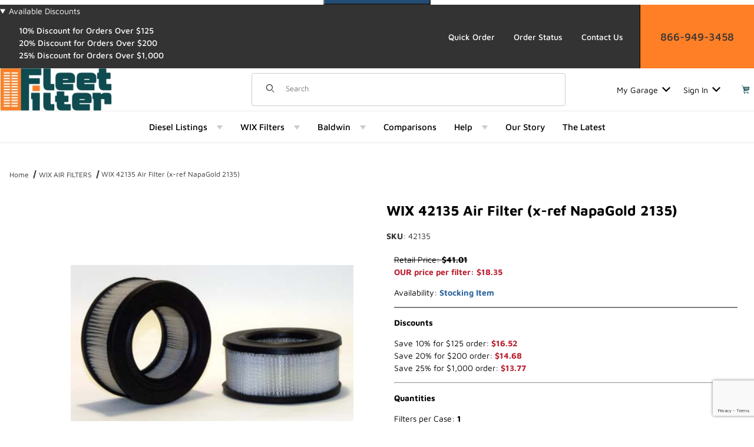

--- FILE ---
content_type: text/html; charset=utf-8
request_url: https://www.fleetfilter.com/filter/42135.html
body_size: 32023
content:
<!DOCTYPE html><html lang="en" class="no-js " data-has_fitment="0"><head><meta charset="utf-8"><meta name="viewport" content="width=device-width, initial-scale=1"><base href="https://www.fleetfilter.com/mm5/"><title>WIX 42135 Air Filter (x-ref NapaGold 2135) from FleetFilter</title><style type="text/css" media="all" data-resource-group="css_list_dev" data-resource-code="important_inline_css">/* Image anti-CLS aspect ratios */
img.nocls-image-1by1 { aspect-ratio: 1 / 1; }
img.nocls-image-2by1 { aspect-ratio: 2 / 1; }
img.nocls-image-1by2 { aspect-ratio: 1 / 2; }
img.nocls-image-4by3 { aspect-ratio: 4 / 3; }
img.nocls-image-3by4 { aspect-ratio: 3 / 4; }
img.nocls-image-16by9 { aspect-ratio: 16 / 9; }
img.nocls-image-9by16 { aspect-ratio: 9 / 16; }
/* Font weights to trigger loading */
.u-font-300 { font-weight: 300; }
.u-font-400 { font-weight: 400; }
.u-font-500 { font-weight: 500; }
.u-font-600 { font-weight: 600; }
.u-font-700 { font-weight: 700; }</style><link rel="preconnect" crossorigin href="https://fonts.googleapis.com" data-resource-group="css_list_dev" data-resource-code="preconnect-google-fonts" /><link rel="preconnect" crossorigin href="https://fonts.gstatic.com" data-resource-group="css_list_dev" data-resource-code="preconnect-gstatic" /><link rel="stylesheet" href="https://fonts.googleapis.com/css2?family=Inter:wght@400;500;600;700&amp;display=swap" data-resource-group="css_list_dev" data-resource-code="google-fonts" /><link type="text/css" media="all" rel="stylesheet" href="b03/themes/00000002/gd_build_s3/core.css?T=c2b032e6" data-resource-group="css_list_dev" data-resource-code="core_dev" /><link type="text/css" media="all" rel="stylesheet" href="b03/themes/00000002/gd_build_s3/extensions.css?T=b7bd6327" data-resource-group="css_list_dev" data-resource-code="extensions_dev" /><link type="text/css" media="all" rel="stylesheet" href="b03/themes/00000002/gd_build_s3/theme.css?T=303305d8" data-resource-group="css_list_dev" data-resource-code="theme_dev" /><link type="text/css" media="all" rel="stylesheet" href="b03/themes/00000002/gd_build_s3/prod.css?T=a7daa660" data-resource-group="css_list_dev" data-resource-code="prod_dev" /><link type="text/css" media="all" rel="stylesheet" href="b03/themes/00000002/gd_build_s3/combofacets.css?T=5e3f61f8" data-resource-group="css_list_dev" data-resource-code="combofacets_dev" /><link type="text/css" media="all" rel="stylesheet" href="b03/themes/00000002/gd_build_s3/extensions/splide/css/splide.min.css?T=4d9cac7d" data-resource-group="css_list_dev" data-resource-code="splide" /><link type="text/css" media="all" rel="stylesheet" href="b03/themes/00000002/gd_build_s3/gd_tess_reviews.css?T=537a7fc0" data-resource-group="css_list_dev" data-resource-code="gd_tess_reviews_dev" /><link type="text/css" media="all" rel="stylesheet" href="b03/themes/00000002/gd_build_s3/extensions/gd-filmstrip-gallery/gd-filmstrip-gallery.css?T=3d9f5f3f" data-resource-group="css_list_dev" data-resource-code="gd-filmstrip-gallery_dev" /><script data-from="RTCS__js_resource_settings" data-resource-group="css_list_dev" data-resource-code="settings">
/*** Theme Path including Branch folder*/const theme_path = 'b03/themes/00000002/gd_build_s3/';(mivaJS => {mivaJS.branchTemplateFolder = 'b03\/';mivaJS.MivaVersion = '10.13.02';mivaJS.ReadyTheme = theme_path.split('/').reverse()[1];mivaJS.ReadyThemeVersion = '3.10.01';mivaJS.Store_Code = 'fleetfilter';mivaJS.Product_Code = '42135';mivaJS.Product_ID = '49282';mivaJS.Category_Code = 'wix-air-filters';mivaJS.Category_ID = '5';mivaJS.Customer_Login = '';mivaJS.Page = 'PROD';mivaJS.BASK_URI = 'https://www.fleetfilter.com/BASK.html';mivaJS.CHECKOUT_URI = 'https://www.fleetfilter.com/OINF.html';mivaJS.Screen = 'PROD';mivaJS.Secure_sessionurl = 'https:\/\/www.fleetfilter.com\/mm5\/merchant.mvc\u003F';mivaJS.SaveOrderFields_URI = 'https://www.fleetfilter.com/inc/saveOrderFields.json';mivaJS.GDisTestUser = false;mivaJS.miniBasket = {closeOnBackground: true,closeOnEsc: true,use: true};mivaJS.showPassword = {useIcon: true};})(window.mivaJS || (window.mivaJS = {}));
/* Register service worker for GD Progressive Web App to /offline.html */if ('serviceWorker' in navigator) {window.addEventListener('load', () => {navigator.serviceWorker.register('https://www.fleetfilter.com/service-worker.js').then((reg) => {console.log('Service worker registered.', reg);});});}</script><script type="text/javascript" src="b03/themes/00000002/gd_build_s3/combofacets.js?T=6dc4a2fa" data-resource-group="css_list_dev" data-resource-code="runtimecombofacets_dev"></script><script type="text/javascript">
var json_url = "https:\/\/www.fleetfilter.com\/mm5\/json.mvc\u003F";
var json_nosessionurl = "https:\/\/www.fleetfilter.com\/mm5\/json.mvc\u003F";
var Store_Code = "fleetfilter";
</script>
<script type="text/javascript" src="https://www.fleetfilter.com/mm5/clientside.mvc?T=6fb16a8f&amp;Filename=ajax.js" integrity="sha512-hBYAAq3Edaymi0ELd4oY1JQXKed1b6ng0Ix9vNMtHrWb3FO0tDeoQ95Y/KM5z3XmxcibnvbVujqgLQn/gKBRhA==" crossorigin="anonymous"></script><script type="text/javascript" src="https://www.fleetfilter.com/mm5/clientside.mvc?T=6fb16a8f&amp;Filename=runtime_ui.js" integrity="sha512-ZIZBhU8Ftvfk9pHoUdkXEXY8RZppw5nTJnFsMqX+3ViPliSA/Y5WRa+eK3vIHZQfqf3R/SXEVS1DJTjmKgVOOw==" crossorigin="anonymous"></script>
<script type="text/javascript">
var MMThemeBreakpoints =
[
{
"code":	"mobile",
"name":	"Mobile",
"start":	{
"unit": "px",
"value": ""
}
,
"end":	{
"unit": "em",
"value": "39.999"
}
}
,{
"code":	"tablet",
"name":	"Tablet",
"start":	{
"unit": "px",
"value": ""
}
,
"end":	{
"unit": "em",
"value": "59.999"
}
}
];
</script>
<script type="text/javascript" src="https://www.fleetfilter.com/mm5/clientside.mvc?T=6fb16a8f&amp;Module_Code=cmp-cssui-searchfield&amp;Filename=runtime.js" integrity="sha512-GT3fQyjPOh3ZvhBeXjc3+okpwb4DpByCirgPrWz6TaihplxQROYh7ilw9bj4wu+hbLgToqAFQuw3SCRJjmGcGQ==" crossorigin="anonymous" async defer></script>
<script type="text/javascript">
var MMSearchField_Search_URL_sep = "https:\/\/www.fleetfilter.com\/SRCH.html\u003FSearch=";
(function( obj, eventType, fn )
{
if ( obj.addEventListener )
{
obj.addEventListener( eventType, fn, false );
}
else if ( obj.attachEvent )
{
obj.attachEvent( 'on' + eventType, fn );
}
})( window, 'mmsearchfield_override', function()
{
/*** This function allows you to prepend or append code to an existing function.* https://stackoverflow.com/questions/9134686/adding-code-to-a-javascript-function-programmatically*/function functionExtender(container, funcName, prepend, append) {(() => {let cachedFunction = container[funcName];container[funcName] = function (...args) {if (prepend) {prepend.apply(this);}let result = cachedFunction.apply(this, args);if (append) {append.apply(this);}return result;};})();}/*** This controls what happens when you click TAB on a selected search item.*/functionExtender(MMSearchField.prototype,'Event_Keydown',() => {},function () {let tabTarget = this.selected_item;if (tabTarget !== null) {if (event.keyCode === 9 && tabTarget !== this.menu_item_storesearch) {this.element_search.value = tabTarget.childNodes[0].getAttribute('data-search');}}});MMSearchField.prototype.onMenuAppendHeader = () => null;MMSearchField.prototype.onMenuAppendItem = data => {let searchResult;searchResult = newElement('li', {'class': 'x-search-preview__list-item'}, null, null);searchResult.innerHTML = data;searchResult.setAttribute('aria-selected', 'false');searchResult.setAttribute('role', 'option');return searchResult;};MMSearchField.prototype.Menu_Item_Select = function (item) {this.selected_item = item;this.menu_items.forEach(menuItem => {menuItem.setAttribute('aria-selected', 'false');});if (item !== null) {this.selected_item.className = classNameAdd(this.selected_item, 'mm_searchfield_menuitem_selected');this.selected_item.setAttribute('aria-selected', 'true');}};MMSearchField.prototype.onMenuAppendStoreSearch = search_value => {let searchAll;searchAll = newElement('li', {'class': 'x-search-preview__search-all'}, null, null);searchAll.element_text = newTextNode(`Search store for product "${search_value}"`, searchAll);searchAll.setAttribute('aria-selected', 'false');searchAll.setAttribute('role', 'option');return searchAll;};MMSearchField.prototype.Menu_Show = function () {if (this.menu_visible) {return;}this.menu_visible = true;this.element_menu.classList.add('x-search-preview--open');}MMSearchField.prototype.Menu_Hide = function () {if (!this.menu_visible) {return;}this.menu_visible = false;this.element_menu.classList.remove('x-search-preview--open');}MMSearchField.prototype.onFocus = () => null;MMSearchField.prototype.onBlur = () => null;
} );
</script>
<link rel="canonical" href="https://www.fleetfilter.com/filter/42135.html"><meta name="keywords" content="Wix 42135 and equivalent NAPAGold 2135 air Bulk filters, filter cross-reference, filters wholesale, premium filter, high-quality, superior filtration. Auto, car, truck, tractor, heavy-duty, gas engine, diesel engine, generator" />
<meta name="description" content="WIX 42135 Air Filter &#40; NapaGold 2135&#41; -- This WIX and NapaGold air filter is a premium engine filter designed to remove contaminants from oil, air, gas or diesel fuel ensuring superior engine protection and optimal filtration efficiency for your car, truck, tractor, heavy-duty, gas engine or diesel engine. These automotive filters will work on all automobiles, truck, tractor, diesel, and heavy-duty filter applications." />
<link type="text/css" media="all" rel="stylesheet" integrity="sha256-lWOXBr8vqpiy3pliCN1FmPIYkHdcr8Y0nc2BRMranrA= sha384-0K5gx4GPe3B0+RaqthenpKbJBAscHbhUuTd+ZmjJoHkRs98Ms3Pm2S4BvJqkmBdh sha512-wrhf+QxqNNvI+O73Y1XxplLd/Bt2GG2kDlyCGfeByKkupyZlAKZKAHXE2TM9/awtFar6eWl+W9hNO6Mz2QrA6Q==" crossorigin="anonymous" href="https://www.fleetfilter.com/mm5/json.mvc?Store_Code=fleetfilter&amp;Function=CSSResource_Output&amp;CSSResource_Code=mm-theme-styles&T=c7e71192" data-resource-group="modules" data-resource-code="mm-theme-styles" /><script type="text/javascript" data-resource-group="modules" data-resource-code="recaptcha_v3">
(() =>
{
var script;
script	= document.createElement( 'script' );
script.src	= 'https://www.google.com/recaptcha/api.js?render=6LeDSXUqAAAAACMhixM2FhmFeLKPGt-tc0Wg0_4_';
document.documentElement.appendChild( script );
} )();
document.addEventListener( 'DOMContentLoaded', () =>
{
var form, element, elements, form_lookup;
form_lookup = new Array();
elements = document.querySelectorAll( 'form input\u005Bname\u003D\"Action\"\u005D\u005Bvalue\u003D\"ICST\"\u005D' )
for ( element of elements )
{
if ( element instanceof HTMLFormElement )	form = element;
else if ( element.form instanceof HTMLFormElement )	form = element.form;
else
{
form = null;
while ( element )
{
if ( element instanceof HTMLFormElement )
{
form = element;
break;
}
element = element.parentNode;
}
}
if ( form && ( form_lookup.indexOf( form ) === -1 ) )
{
form_lookup.push( form );
new Miva_reCAPTCHAv3_FormSubmitListener( form, 'customer_account_create' );
}
}
elements = document.querySelectorAll( 'form input\u005Bname\u003D\"Action\"\u005D\u005Bvalue\u003D\"ICSQ\"\u005D, form input\u005Bname\u003D\"Action\"\u005D\u005Bvalue\u005E\u003D\"ICSQ,\"\u005D' )
for ( element of elements )
{
if ( element instanceof HTMLFormElement )	form = element;
else if ( element.form instanceof HTMLFormElement )	form = element.form;
else
{
form = null;
while ( element )
{
if ( element instanceof HTMLFormElement )
{
form = element;
break;
}
element = element.parentNode;
}
}
if ( form && ( form_lookup.indexOf( form ) === -1 ) )
{
form_lookup.push( form );
new Miva_reCAPTCHAv3_FormSubmitListener( form, 'customer_account_quick_create' );
}
}
elements = document.querySelectorAll( 'form input\u005Bname\u003D\"Action\"\u005D\u005Bvalue\u003D\"GDCTUS\"\u005D' )
for ( element of elements )
{
if ( element instanceof HTMLFormElement )	form = element;
else if ( element.form instanceof HTMLFormElement )	form = element.form;
else
{
form = null;
while ( element )
{
if ( element instanceof HTMLFormElement )
{
form = element;
break;
}
element = element.parentNode;
}
}
if ( form && ( form_lookup.indexOf( form ) === -1 ) )
{
form_lookup.push( form );
new Miva_reCAPTCHAv3_FormSubmitListener( form, 'send_contact_form' );
}
}
} );
class Miva_reCAPTCHAv3_FormSubmitListener
{
#form;
#submitting;
#event_submit;
#original_submit;
#recaptcha_action;
#event_fallback_submit;
constructor( form, recaptcha_action )
{
this.#form	= form;
this.#submitting	= false;
this.#original_submit	= form.submit;
this.#recaptcha_action	= recaptcha_action;
this.#event_fallback_submit	= () => { this.#form.submit(); };
this.#event_submit	= ( e ) =>
{
e.stopImmediatePropagation();
e.preventDefault();
//
// Trigger overwritten submit to build reCAPTCHAv3 response, where the original
// form submit will be restored in the callback and the "submit" listener removed.
//
this.#form.submit();
}
this.#form.submit	= () =>
{
if ( this.#submitting )
{
return;
}
this.#submitting = true;
Miva_reCAPTCHAv3_Submit( this.#recaptcha_action, ( token ) =>
{
var input_response;
this.#submitting	= false;
input_response	= document.createElement( 'input' );
input_response.type	= 'hidden';
input_response.name	= 'reCAPTCHAv3_Response';
input_response.value	= token;
this.#form.submit	= this.#original_submit;
this.#form.removeEventListener( 'submit', this.#event_submit, { capture: true } );
this.#form.appendChild( input_response );
if ( this.#form.requestSubmit )
{
this.#form.requestSubmit();
}
else
{
this.#form.addEventListener( 'submit', this.#event_fallback_submit );
this.#form.dispatchEvent( new Event( 'submit', { bubbles: true, cancelable: true } ) );
this.#form.removeEventListener( 'submit', this.#event_fallback_submit );
}
} );
};
this.#form.addEventListener( 'submit', this.#event_submit, { capture: true } );
}
}
function Miva_reCAPTCHAv3_Submit( recaptcha_action, callback )
{
try
{
grecaptcha.ready( () => {
try
{
grecaptcha.execute( '6LeDSXUqAAAAACMhixM2FhmFeLKPGt-tc0Wg0_4_', { action: recaptcha_action } ).then( ( token ) => {
callback( token );
} );
}
catch ( e )
{
setTimeout( () => callback( 'recaptcha failed' ) );
}
} );
}
catch ( e )
{
setTimeout( () => callback( 'recaptcha failed' ) );
}
}
</script><link crossorigin="use-credentials" href="https://www.fleetfilter.com/manifest.json" rel="manifest"><link href="https://www.fleetfilter.com/favicon.ico" rel="icon" sizes="32x32"><link href="https://www.fleetfilter.com/favicon-32x32.png" rel="icon" type="image/png"><link href="https://www.fleetfilter.com/apple-touch-icon.png" rel="apple-touch-icon"><link type="text/plain" rel="author" href="/humans.txt" /><link type="text/plain" rel="author" href="/legal.txt" /><!-- Google tag (gtag.js) --><script async src="https://www.googletagmanager.com/gtag/js?id=G-2HLZ3WFZ0W"></script><script>window.dataLayer = window.dataLayer || [];function gtag(){dataLayer.push(arguments);}gtag('js', new Date());gtag('config', 'G-2HLZ3WFZ0W');gtag('config', 'AW-1068926655');</script><script>(function(w,d,t,r,u){var f,n,i;w[u]=w[u]||[],f=function(){var o={ti:"17500557"};o.q=w[u],w[u]=new UET(o),w[u].push("pageLoad")},n=d.createElement(t),n.src=r,n.async=1,n.onload=n.onreadystatechange=function(){var s=this.readyState;s&&s!=="loaded"&&s!=="complete"||(f(),n.onload=n.onreadystatechange=null)},i=d.getElementsByTagName(t)[0],i.parentNode.insertBefore(n,i)})(window,document,"script","//bat.bing.com/bat.js","uetq");</script><!-- Meta Pixel Code --><script>!function(f,b,e,v,n,t,s){if(f.fbq)return;n=f.fbq=function(){n.callMethod?n.callMethod.apply(n,arguments):n.queue.push(arguments)};if(!f._fbq)f._fbq=n;n.push=n;n.loaded=!0;n.version='2.0';n.queue=[];t=b.createElement(e);t.async=!0;t.src=v;s=b.getElementsByTagName(e)[0];s.parentNode.insertBefore(t,s)}(window, document,'script','https://connect.facebook.net/en_US/fbevents.js');fbq('init', '325407303681212');fbq('track', 'PageView');</script><noscript><img height="1" width="1" style="display:none"src="https://www.facebook.com/tr?id=325407303681212&ev=PageView&noscript=1"/></noscript><!-- End Meta Pixel Code --><script data-resource-group="head_tag" data-resource-code="GTM-head-tag">(function(w,d,s,l,i){w[l]=w[l]||[];w[l].push({'gtm.start':new Date().getTime(),event:'gtm.js'});var f=d.getElementsByTagName(s)[0],j=d.createElement(s),dl=l!='dataLayer'?'&l='+l:'';j.async=true;j.src='https://www.googletagmanager.com/gtm.js?id='+i+dl;f.parentNode.insertBefore(j,f);})(window,document,'script','dataLayer','GTM-TP623K7');</script><script data-resource-group="head_tag" data-resource-code="GTM-dataLayer">
var dataLayer = dataLayer || [];
var clearEcommerceDataLayer = () => {
dataLayer.push({ ecommerce: null });
};
dataLayer.push({
canonicalUri: '\/filter\/42135.html',
canonicalUrl: 'https:\/\/www.fleetfilter.com\/filter\/42135.html',
category: {
code: 'wix-air-filters',
name: 'WIX AIR FILTERS'
},
global: {
action: '',
basket: {
basketId: 'provisional'
},
categoryCode: 'wix-air-filters',
function: '',
moduleFunction: '',
productCode: '42135',
screen: 'PROD',
uiException: ''
},
page: {
code: 'PROD',
name: 'Product Display'
},
product: {
code: '42135',
name: 'WIX 42135 Air Filter \u0028x-ref NapaGold 2135\u0029',
sku: ''
}
});
window.addEventListener('DOMContentLoaded', () => {
document.querySelectorAll('form').forEach(form => {
if (form.getAttribute('name')?.length) {
return;
}
const identifier = form.elements?.Action?.value ?? form.dataset?.hook ?? form.querySelector('legend')?.innerText;
if (identifier?.length) {
form.name = identifier;
}
});
});
window.addEventListener('DOMContentLoaded', () => {
let timeoutId;
const debouncedSearch = (e) => {
clearTimeout(timeoutId);
timeoutId = setTimeout(() => {
const search_term = e?.target?.value;
if (!search_term?.length) {
return;
}
dataLayer.push({
event: 'search',
search_term
});
}, 500);
};
const searchInputs = document.querySelectorAll('input[name="Search"]');
searchInputs.forEach(input => {
input.addEventListener('input', debouncedSearch)
});
});
class MMXPromotionTracker {
constructor() {
window.addEventListener('DOMContentLoaded', () => {
this.init();
});
}
init() {
this.#bindEvents();
this.promotions = document.querySelectorAll('[data-flex-item]');
if (!this.promotions.length) {
return;
}
this.promotionObserver = new IntersectionObserver((entries) => {
this.observedCallback(entries);
}, {threshold: [0.75]});
this.promotions.forEach((promotion, i) => {
this.promotionObserver.observe(promotion);
promotion.addEventListener('click', (e) => {
this.promotionClicked(promotion, e);
});
});
}
promotionClicked(promotion, e){
let clickedLink = false;
let products = [];
let clickedHero;
e.composedPath().forEach(item => {
if (item.nodeName === 'A' || (item.nodeName === 'MMX-HERO' && item.dataset?.href?.length)) {
clickedLink = true;
}
if (item.nodeName === 'MMX-HERO') {
clickedHero = item;
} else if (item.nodeName === 'MMX-PRODUCT-CAROUSEL') {
const clickedProductIndex = [...item.shadowRoot.querySelectorAll('mmx-hero[slot="hero_slide"]')].findIndex(heroSlide => heroSlide === clickedHero);
products = [item?.products[clickedProductIndex]];
} else if (item.nodeName === 'MMX-FEATURED-PRODUCT') {
products = [item?.product];
}
});
if (clickedLink) {
this.trackPromotion('select_promotion', promotion, products);
}
};
trackPromotion(event, item, products = []) {
clearEcommerceDataLayer();
dataLayer.push({
event,
ecommerce: {
creative_name: item.getAttribute('data-flex-item'),
creative_slot: [...this.promotions].findIndex(promotion => promotion === item) + 1,
items: this.productsToEcommerceItems(products),
promotion_id: item.getAttribute('data-flex-component')
}
});
if (item?.nodeName === 'MMX-PRODUCT-CAROUSEL') {
this.trackProductList(event, item, products);
}
};
trackProductList(event, item, products = []) {
if (!products?.length) {
return;
}
clearEcommerceDataLayer();
dataLayer.push({
event: event === 'select_promotion' ? 'select_item' : 'view_item_list',
ecommerce: {
item_list_id: item.getAttribute('id'),
item_list_name: item?.data?.heading?.heading_text?.value ?? item.getAttribute('id'),
items: this.productsToEcommerceItems(products)
}
});
}
observedCallback(entries) {
entries.forEach((entry, entryIndex) => {
if (!entry.isIntersecting) {
return;
}
this.trackPromotion('view_promotion', entry.target, entry.target?.products);
});
};
productsToEcommerceItems(products = []) {
if (!products?.length) {
return [];
}
return products.map((item, i) => {
return {
item_id: item.code,
item_name: item.name,
item_sku: item?.sku,
index: i,
price: item.price,
discount: item.base_price - item.price,
quantity: 1
}
});
}
#bindEvents() {
document.addEventListener('view_item_list', (e) => this.#onViewItemList(e), {capture: true});
document.addEventListener('select_item', (e) => this.#onSelectItem(e), {capture: true});
}
#onViewItemList(e) {
clearEcommerceDataLayer();
dataLayer.push({
event: 'view_item_list',
ecommerce: {
item_list_id: e.detail?.item_list_id,
item_list_name: e.detail?.item_list_name,
items: this.productsToEcommerceItems(e.detail?.products)
}
});
}
#onSelectItem(e) {
clearEcommerceDataLayer();
dataLayer.push({
event: 'select_item',
ecommerce: {
currency: 'USD',
value: e.detail?.products?.reduce((value, product) => {
return value += product?.price ?? 0;
}, 0),
item_list_id: e.detail?.item_list_id,
item_list_name: e.detail?.item_list_name,
items: this.productsToEcommerceItems(e.detail?.products)
}
});
}
}
new MMXPromotionTracker();
class ProductTracker {
options = {
adprButtonSelector: '[data-hook="add-to-cart"], #js-add-to-cart',
adprFormSelector: 'form[name="add"], #js-purchase-product',
atwlButtonSelector: '[value="Add To Wish List" i], .t-product-layout-purchase__add-to-wish, #add-to-wishlist-wrap, [data-hook="add-to-wish-list"], .product-details__wish-list'
};
constructor(options = {}) {
this.options = {
...this.options,
...options
};
window.addEventListener('load', () => {
this.init();
});
}
init() {
this.adprForm = this.options?.adprForm ?? document.querySelector(this.options.adprFormSelector);
this.adprButton = this.options?.adprButton ?? document.querySelector(this.options.adprButtonSelector);
this.atwlButton = this.options?.atwlButton ?? document.querySelector(this.options.atwlButtonSelector);
if (this.adprForm?.nodeName !== 'FORM') {
return;
}
this.listenForViewItem();
this.listenForAddToCart();
this.listenForAddToWishlist()
}
listenForViewItem() {
if ('AttributeMachine' in window && this.getProductAttributeCount() > 0) {
this.listenForPriceChanged();
return;
}
this.trackViewItem();
}
getProductAttributeCount() {
return Number(this.adprForm.elements?.Product_Attribute_Count?.value ?? 0);
}
listenForPriceChanged() {
window?.MivaEvents?.SubscribeToEvent?.('price_changed', (productData) => {
this.onPriceChanged(productData);
});
}
onPriceChanged(productData) {
this.productData = productData;
if (!this?.viewedItem) {
this.trackViewItem();
}
}
trackViewItem() {
this.viewedItem = this.track('view_item');
}
listenForAddToCart() {
this.adprForm?.addEventListener('click', (e) => {
if (e.target !== this.adprButton) {
return;
}
this.track('add_to_cart');
}, { capture: true });
}
listenForAddToWishlist() {
this.atwlButton?.addEventListener('click', () => {
this.track('add_to_wishlist');
});
}
track(event) {
if (!this.shouldTrack(event)) {
return;
}
const dataLayerItem = this.getBaseDataLayerItem();
let price = Number(dataLayerItem.ecommerce.value);
let additionalPrice = Number(dataLayerItem.ecommerce.items[0].price) + Number(dataLayerItem.ecommerce.items[0].discount);
if (typeof this?.productData === 'object') {
price = this.productData.price;
additionalPrice = this.productData.additional_price ?? this.productData.price;
}
clearEcommerceDataLayer();
dataLayerItem.event = event;
dataLayerItem.ecommerce.value = price;
dataLayerItem.ecommerce.items[0].price = price;
dataLayerItem.ecommerce.items[0].discount = Number((additionalPrice - price).toFixed(2));
dataLayerItem.ecommerce.items[0].quantity = this.adprForm.elements.Quantity.value;
dataLayerItem.ecommerce.items[0].item_variant = this.getItemVariant();
dataLayer.push(dataLayerItem);
if (event === 'add_to_cart') {
window?.basketMonitor?.reportAddToCart(dataLayerItem);
}
return dataLayerItem;
}
shouldTrack(event) {
if(['add_to_cart', 'add_to_wishlist'].includes(event)) {
return this.adprForm.checkValidity();
}
return true;
}
getBaseDataLayerItem() {
return {
event: null,
ecommerce: {
currency: 'USD',
value: '18.35',
items: [
{
item_id: '42135',
item_sku: '',
item_name: 'WIX 42135 Air Filter \u0028x-ref NapaGold 2135\u0029',
price: '18.35',
discount: '0',
index: 0,
item_brand: 'Quality filters by WIX FILTERS \u0028Mann-Hummel\u0029',
}
]
}
}
}
getItemVariant() {
const attributeValueInputs = [...this.adprForm.querySelectorAll('[name*="Product_Attributes"][name*=":value"]:is(:checked, select, [type="text"], textarea)')];
const itemVariant = attributeValueInputs.reduce((values, input) => {
const attributeCode = this.adprForm.querySelector(`[name="${input.name.replace(':value', ':code')}"]`)?.value;
if (input?.type === 'checkbox') {
values.push(attributeCode);
}
else if (input.value.length > 0) {
values.push(`${attributeCode}: ${input.value}`);
}
return values;
}, []);
const subscriptionValue = this.getSubscriptionValue();
if (typeof subscriptionValue === 'string') {
itemVariant.push(subscriptionValue);
}
return itemVariant.join(', ');
}
getSubscriptionValue() {
const checkedSubscriptionOrderOnceRadio = this.adprForm.querySelector('input[type="radio"][name="Product_Subscription_Term_ID"][value="0"]:checked');
const subscriptionTermSelect = this.adprForm.querySelector('select[name="Product_Subscription_Term_ID"]:not(:disabled)');
const isSubscribing = checkedSubscriptionOrderOnceRadio === null && Number(subscriptionTermSelect?.value) > 0;
if (isSubscribing) {
return subscriptionTermSelect.selectedOptions?.[0]?.innerText;
}
}
}
new ProductTracker();
clearEcommerceDataLayer();
dataLayer.push({
	"ecommerce": {
		"coupon": "",
		"currency": "USD",
		"shipping_tier": "",
		"value": 0
	},
	"event": "mm_global_minibasket"
});
class BasketMonitor {
constructor() {
this.storageKey = 'mm-fleetfilter-basket-monitor';
window.addEventListener('DOMContentLoaded', () => {
this.init();
});
}
canLocalStorage() {
const storeTestKey = this.storageKey + '--test';
if (this.saveCurrentItems(storeTestKey)) {
localStorage?.removeItem(storeTestKey);
return true;
}
return false;
}
init() {
this.setCurrentItemsFromDataLayer();
if (!this.canLocalStorage()) {
return;
}
this.handleBasketChanges();
this.pastItems = this.getItemsFromLocalStorage();
this.comparePastWithCurrent();
this.saveCurrentItems();
this.trackResults();
}
handleBasketChanges() {
const orderProcessed = '0';
if (orderProcessed === '1') {
this.clearCurrentItems();
}
}
setCurrentItemsFromDataLayer() {
const eventsWithBasketItems = ['mm_global_minibasket', 'view_cart', 'begin_checkout', 'add_shipping_info', 'add_payment_info'];
const basketEvent = dataLayer.find(item => eventsWithBasketItems.includes(item?.event));
this.currentItems = this.createMapFromItems(basketEvent?.ecommerce?.items);
}
getItemsFromLocalStorage() {
try {
return new Map(JSON.parse(localStorage.getItem(this.storageKey)));
} catch {
return new Map();
}
}
createMapFromItems(items = []) {
if (!(items instanceof Array)) {
return new Map();
}
return items.reduce((map, item) => {
return map.set(this.createItemKey(item), item);
}, new Map());
}
createItemKey(item = {}) {
return JSON.stringify({
id: item?.item_id,
variant: item?.item_variant
});
}
comparePastWithCurrent() {
this.results = {
added: [],
removed: [],
unchanged: [],
updated: []
};
const allItems = new Map([...this.pastItems, ...this.currentItems]);
allItems.forEach((value, key) => {
const pastItem = this.pastItems.get(key);
const currentItem = this.currentItems.get(key);
if (typeof pastItem === 'undefined') {
this.results.added.push(currentItem);
} else if (typeof currentItem === 'undefined') {
this.results.removed.push(pastItem);
} else if (JSON.stringify(currentItem) == JSON.stringify(pastItem)) {
this.results.unchanged.push(currentItem);
} else {
this.results.updated.push(currentItem);
const quantityChange = currentItem.quantity - pastItem.quantity;
if (quantityChange > 0) {
this.results.added.push({
...currentItem,
quantity: quantityChange
});
} else if (quantityChange < 0) {
this.results.removed.push({
...currentItem,
quantity: Math.abs(quantityChange)
})
}
}
});
}
trackResults() {
this.trackEvent('add_to_cart', this?.results?.added);
this.trackEvent('remove_from_cart', this?.results?.removed);
}
trackEvent(event, items = []) {
if (typeof event !== 'string' || !(items instanceof Array) || !items.length) {
return;
}
clearEcommerceDataLayer();
dataLayer.push({
event,
ecommerce: {
currency: 'USD',
value: this.determineItemsValue(items),
items
}
});
}
determineItemsValue(items = []) {
if (!(items instanceof Array)) {
return 0;
}
return items.reduce((value, item) => {
return value += item.quantity * item.price;
}, 0);
}
clearCurrentItems() {
return localStorage.removeItem(this.storageKey);
}
saveCurrentItems(storageKey = this.storageKey) {
try {
localStorage.setItem(storageKey, JSON.stringify([...this.currentItems]));
return true;
} catch (e) {
return false;
}
}
reportAddToCart(event) {
this.pastItems = this.getItemsFromLocalStorage();
this.currentItems = structuredClone(this.pastItems);
this.addItemsFromEvent(this.currentItems, event);
this.comparePastWithCurrent();
this.saveCurrentItems();
}
addItemsFromEvent(items, event = {}) {
event?.ecommerce?.items?.forEach(addedItem => {
const itemKey = this.createItemKey(addedItem);
const existingItem = this.currentItems.get(itemKey);
if (typeof existingItem === 'undefined') {
items.set(itemKey, addedItem);
} else {
items.set(itemKey, {
...existingItem,
quantity: Number(existingItem.quantity) + Number(addedItem.quantity)
});
}
});
}
}
var basketMonitor = new BasketMonitor();
</script><script type="text/javascript" src="scripts/00000002/b03/mailchimp.js?T=c13613d1" data-resource-group="head_tag" data-resource-code="mailchimp"></script><script>const currProductName = "WIX 42135 Air Filter \u0028x-ref NapaGold 2135\u0029";let images = [];let thumbnailIndex = 0;</script><script type="text/javascript" src="https://www.fleetfilter.com/mm5/clientside.mvc?T=6fb16a8f&amp;Filename=runtime.js" integrity="sha512-EiU7WIxWkagpQnQdiP517qf12PSFAddgl4rw2GQi8wZOt6BLZjZIAiX4R53VP0ePnkTricjSB7Edt1Bef74vyg==" crossorigin="anonymous" async defer></script><script type="text/javascript" src="https://www.fleetfilter.com/mm5/clientside.mvc?T=6fb16a8f&amp;Filename=MivaEvents.js" integrity="sha512-bmgSupmJLB7km5aCuKy2K7B8M09MkqICKWkc+0w/Oex2AJv3EIoOyNPx3f/zwF0PZTuNVaN9ZFTvRsCdiz9XRA==" crossorigin="anonymous" async defer></script><script type="text/javascript" src="https://www.fleetfilter.com/mm5/clientside.mvc?T=6fb16a8f&amp;Filename=AttributeMachine.js" integrity="sha512-e2qSTe38L8wIQn4VVmCXg72J5IKMG11e3c1u423hqfBc6VT0zY/aG1c//K/UjMA6o0xmTAyxRmPOfEUlOFFddQ==" crossorigin="anonymous" async defer></script>
<script type="text/javascript">
(function( obj, eventType, fn )
{
if ( obj.addEventListener )
{
obj.addEventListener( eventType, fn, false );
}
else if ( obj.attachEvent )
{
obj.attachEvent( 'on' + eventType, fn );
}
})( window, 'attributemachine_override', function()
{
AttributeMachine.prototype.Generate_Discount = function (discount) {let discount_div;discount_div = document.createElement('div');discount_div.innerHTML = discount.descrip + ': ' + discount.formatted_discount;return discount_div;};AttributeMachine.prototype.Generate_Swatch = function (product_code, attribute, option) {let swatch_container = document.querySelector('#swatches');let swatch = document.createElement('li');let swatchButton = document.createElement('button');let img = document.createElement('img');img.src = option.image;img.setAttribute('alt', option.prompt);img.setAttribute('loading', 'lazy');swatchButton.setAttribute('type', 'button');swatchButton.setAttribute('aria-label', option.prompt);swatchButton.appendChild(img);swatch.classList.add('o-list-inline__item');swatch.setAttribute('data-code', option.code);swatch.setAttribute('data-color', option.prompt);swatch.appendChild(swatchButton);setTimeout(function () {if (swatch_container) {let swatch_element = swatch_container.querySelector('ul');let swatch_select = document.querySelector('[data-hook="attribute-swatch-select"]');let swatch_selected = swatch_select.options[swatch_select.selectedIndex].text;let swatch_name_element = document.querySelector('[data-hook="attribute-swatch-name"]');let swatchElements = swatch_element.querySelectorAll('li');swatch_element.removeAttribute('style');swatch_element.classList.add('o-list-inline');/*** Adds the selected swatch name to the label.*/swatch_name_element.textContent = swatch_selected;/*** Adds an active class to the selected swatch.*/swatchElements.forEach(function (swatchElement) {let swatchColor = swatchElement.getAttribute('data-code');let swatchImage = swatchElement.querySelector('button');if (swatchColor === swatch_select.options[swatch_select.selectedIndex].value) {swatchImage.classList.add('x-product-layout-purchase__swatches--active');}});}}, 0);return swatch;};AttributeMachine.prototype.Swatch_Click = function (input, attribute, option) {let swatch_name_element = document.querySelector('[data-hook="attribute-swatch-name"]');let i;let swatchElements = input.machine.swatches.childNodes[0].childNodes;for (i = 0; i < input.select.options.length; i++) {if (input.select.options[i].value === option.code) {input.select.selectedIndex = i;}}this.Attribute_Changed(input);swatch_name_element.innerHTML = option.prompt;/*** Adds focus back to the selected swatch.*/swatchElements.forEach(function (swatchElement) {let swatchColor = swatchElement.getAttribute('data-code');let swatchImage = swatchElement.querySelector('button');if (swatchColor === input.select.options[input.select.selectedIndex].value) {swatchImage.focus();}});};MivaEvents.SubscribeToEvent('variant_changed', function (data) {AJAX_Call_Module(Update_Volume_Pricing, 'runtime', 'discount_volume', 'Runtime_VolumePricing_Load_Product_Variant', 'Product_Code=' + encodeURIComponent(data.product_code) + '&' + 'Variant_ID=' + encodeURIComponent(data.variant_id));});const Update_Volume_Pricing = function (priceData) {const volumePricingContainer = document.querySelector('[data-volume-pricing]');if (priceData.success === 1 && priceData.data.length > 0) {volumePricingContainer.innerHTML = ['<table class="o-table o-table--fixed c-table-simple">','<thead>','<tr class="c-table-simple__row">','<th class="c-table-simple__cell">Quantity</th>','<th class="c-table-simple__cell">Price</th>','</tr>','</thead>','<tbody data-pricing-grid>','</tbody>','</table>'].join('');let tableBody = volumePricingContainer.querySelector('[data-pricing-grid]');priceData.data.forEach(function (entry) {const pricingRow = document.createElement('tr');const quantityCell = document.createElement('td');const priceCell = document.createElement('td');pricingRow.classList.add('c-table-simple__row');quantityCell.classList.add('c-table-simple__cell');priceCell.classList.add('c-table-simple__cell');if (entry.low === entry.high) {quantityCell.innerText = entry.low;}else if (entry.high) {quantityCell.innerText = entry.low + ' - ' + entry.high;}else {quantityCell.innerText = entry.low + '+';}priceCell.innerText = entry.formatted_price;pricingRow.append(quantityCell, priceCell);tableBody.append(pricingRow);});}else {volumePricingContainer.innerHTML = '';}};
} );
</script>
<script type="text/javascript" src="https://www.fleetfilter.com/mm5/clientside.mvc?T=6fb16a8f&amp;Filename=ImageMachine.js" integrity="sha512-luSn6atUPOw8U8HPV927zNVkcbbDcvbAlaSh/MEWznSCrOzPC2iQVeXSwLabEEn43FBmR6lKN0jhsWKmJR4n1Q==" crossorigin="anonymous" async defer></script>
<script type="text/javascript">
(function( obj, eventType, fn )
{
if ( obj.addEventListener )
{
obj.addEventListener( eventType, fn, false );
}
else if ( obj.attachEvent )
{
obj.attachEvent( 'on' + eventType, fn );
}
})( window, 'imagemachine_override', function()
{
/*Glendale Designs Custom Programming for FleetFilter - WIX and Baldwin filtersAdds a video thumbnail for master product into the photo gallery thumbnailsCopyright Glendale Designs - Our optimizations are not freeware.Do not use, copy or distribute without written permission.Ask us, we're nice! support@glendaledesigns.comv3.5.6*/console.log('GD Filmstrip Gallery ImageMachine v3.5.6');const debounce = (callback, wait) => {let timeoutId = null;return (...args) => {window.clearTimeout(timeoutId);timeoutId = window.setTimeout(() => {callback(...args);}, wait);};};const noImageSrc = '[data-uri]';const mainGalleryImage = document.querySelector('.x-product-layout-images__figure');const PhotoGallery = document.querySelector('[data-PhotoGallery]');const zoomImageLink = document.querySelector('[data-photograph]');const hoverZoomElement = document.querySelector('.x-product-layout-images__picture');const mainImageElement = document.querySelector('#main_image');const generate_thumbnail_event = new CustomEvent('ImageMachine_Generate_Thumbnail');const imageSizing = function imageSizing() {const image = PhotoGallery.querySelector('img');if (image.complete && image.height !== 0) {PhotoGallery.style.setProperty('--prod-img-x', ` ${image.width}px`);PhotoGallery.style.setProperty('--prod-img-y', ` ${image.height}px`);}};ImageMachine.prototype.oninitialize = function (data) {images = [];thumbnailIndex = 0;let curr_closeup_img = noImageSrc;if((data.length && data[0].image_data.length && this.closeup_index > -1)) {curr_closeup_img = data[0].image_data[this.closeup_index];}zoomImageLink.href = curr_closeup_img;curr_closeup_img = curr_closeup_img.replace(/'/g, "\\'");hoverZoomElement.style.backgroundImage = `url('${curr_closeup_img}')`;hoverZoomElement.style.backgroundSize = "1px";this.Initialize(data);hideVideoShowGallery();addVideoThumbnails(thumbVideosObj.show_videos_at_position);/* todo -- if videos are supposed to be at specific spots create a function that will reorganize the thumbnails written to the page */debounce(imageSizing, 250);MovingPictures();};ImageMachine.prototype.ImageMachine_Generate_Thumbnail = function (thumbnail_image, main_image, closeup_image, type_code) {let thumbnailImg;let thumbnailItem;let thumbnailLink;let thumbnailPicture;thumbnailItem = document.createElement('li');thumbnailItem.classList.add('x-filmstrip__list-item');if (typeof( thumbnail_image ) === 'string' && thumbnail_image.length > 0) {thumbnailLink = document.createElement('a');thumbnailLink.href = closeup_image;thumbnailLink.classList.add('x-filmstrip__link');thumbnailLink.setAttribute('aria-label', ` Product Image ${Number(thumbnailIndex + 1)} of ${Number(this.data.length)}`);thumbnailLink.setAttribute('data-hook', 'a11yThumbnailLink');thumbnailLink.setAttribute('data-title', currProductName);thumbnailLink.setAttribute('role', 'button');thumbnailPicture = document.createElement('picture');thumbnailPicture.classList.add('x-filmstrip__picture');thumbnailImg = document.createElement('img');thumbnailImg.classList.add('x-filmstrip__image');thumbnailImg.setAttribute('alt', `Image ${Number(thumbnailIndex + 1)}: ${currProductName}`);thumbnailImg.setAttribute('data-zoom', closeup_image);thumbnailImg.setAttribute('width', this.thumb_width);thumbnailImg.setAttribute('height', this.thumb_height);if(images.length > 3) {thumbnailImg.setAttribute('decoding', 'async');thumbnailImg.setAttribute('loading', 'lazy');}thumbnailImg.src = thumbnail_image;thumbnailPicture.appendChild(thumbnailImg);thumbnailLink.appendChild(thumbnailPicture);thumbnailItem.appendChild(thumbnailLink);let image = {imageIndex: thumbnailIndex,imageSrc: closeup_image,imageTitle: currProductName};images.push(image);thumbnailIndex++}else {let image = {imageIndex: thumbnailIndex,imageSrc: closeup_image,imageTitle: currProductName};images.push(image);}document.dispatchEvent(generate_thumbnail_event);return thumbnailItem;};ImageMachine.prototype.onthumbnailimageclick = function (data) {event.preventDefault();const self = event.target;let currFullsizeImagePath = '';this.Thumbnail_Click(data);showActiveThumbnail(self);hideVideoShowGallery();if (self.hasAttribute('data-zoom')) {currFullsizeImagePath = self.getAttribute('data-zoom');}else if (self.parentElement.hasAttribute('href')) {currFullsizeImagePath = self.parentElement.href;}else {currFullsizeImagePath = self.href;}zoomImageLink.href = currFullsizeImagePath;currFullsizeImagePath = currFullsizeImagePath.replace(/'/g, "\\'");hoverZoomElement.style.backgroundImage = `url('${currFullsizeImagePath}')`;};/*** Filmstrip* Version 1.0.5** Pure JavaScript thumbnail filmstrip with accessibility baked in.*/let MovingPictures = function MovingPictures() {let PhotoGallery = document.querySelector('[data-PhotoGallery]');let mainGalleryImage = document.querySelector('.x-product-layout-images__figure');let filmstripWrapper = document.querySelector('[data-filmstrip-wrapper]');let filmstrip;let filmstripList;let isVertical;if (filmstripWrapper) {filmstrip = filmstripWrapper.querySelector('[data-filmstrip]');if (window.innerWidth >= (70 * 16)) {filmstripWrapper.setAttribute('data-vertical', '');PhotoGallery.setAttribute('data-vertical', '');}else {filmstripWrapper.removeAttribute('data-vertical');PhotoGallery.removeAttribute('data-vertical');}filmstripList = filmstrip.querySelector('ul');isVertical = filmstripWrapper.hasAttribute('data-vertical');}let navigateToNextItem = function navigateToNextItem(direction) {let scrollAmount = isVertical ? filmstrip.clientHeight : filmstrip.clientWidth;scrollAmount = direction === 'previous' ? -scrollAmount : scrollAmount;if (isVertical) {filmstrip.scrollBy({top: scrollAmount});}else {filmstrip.scrollBy({left: scrollAmount});}};/*** Build the controls and add them to the gallery wrapper.*/let buildControls = function buildControls(wreckIt) {let findControls = document.querySelector('[data-filmstrip-controls]');if (wreckIt === true) {if (findControls !== null) {filmstripWrapper.removeAttribute('style');filmstripList.classList.remove('has-controls');findControls.remove();}return;}if (findControls === null) {let controls = document.createElement('ul');let controlTemplate = ['<li><button class="c-button u-bg-black u-color-white x-filmstrip-controls__previous" aria-label="Previous" data-dir="previous" type="button"><span class="u-icon-chevron-left x-filmstrip-controls__previous-icon u-font-small" aria-hidden="true"></span></button></li>','<li><button class="c-button u-bg-black u-color-white x-filmstrip-controls__next" aria-label="Next" data-dir="next" type="button"><span class="u-icon-chevron-right x-filmstrip-controls__next-icon u-font-small" aria-hidden="true"></span></button></li>'].join('');controls.classList.add('x-filmstrip-controls');controls.setAttribute('data-filmstrip-controls', '');controls.innerHTML = controlTemplate;filmstripWrapper.prepend(controls);filmstripList.classList.add('has-controls');filmstripWrapper.style.padding = `0 ${controls.querySelector('button').offsetWidth}px`;if (window.innerWidth >= (70 * 16)) {filmstripWrapper.style.padding = `${controls.querySelector('button').offsetHeight}px 0`;}else {filmstripWrapper.style.padding = `0 ${controls.querySelector('button').offsetWidth}px`;}controls.addEventListener('click', ({target}) => {navigateToNextItem(target.dataset.dir);});/*** Bind the arrow keys to scroll through the images and fire the same functions as the buttons.*/filmstrip.addEventListener('keypress', ({key}) => {if (key === 'ArrowRight') {navigateToNextItem('next');}if (key === 'ArrowLeft') {navigateToNextItem('previous');}});}};let observeResize = debounce(() => {if (window.innerWidth >= (70 * 16)) {filmstripWrapper.setAttribute('data-vertical', '');PhotoGallery.setAttribute('data-vertical', '');}else {filmstripWrapper.removeAttribute('data-vertical');PhotoGallery.removeAttribute('data-vertical');}imageSizing();if ((filmstrip.querySelector('ul').clientWidth > filmstrip.clientWidth) || (isVertical && filmstrip.querySelector('ul').clientHeight > filmstripWrapper.clientHeight)) {let findControls = document.querySelector('[data-filmstrip-controls]');if (findControls !== null) {filmstripWrapper.removeAttribute('style');filmstripList.classList.remove('has-controls');findControls.remove();}buildControls();}else {buildControls(true);}}, 250);document.addEventListener('ImageMachine_Thumbnails_Initialized', event => {imageSizing();});if ((filmstrip.querySelector('ul').clientWidth > filmstrip.clientWidth) || (isVertical && filmstrip.querySelector('ul').clientHeight > filmstripWrapper.clientHeight)) {buildControls();}else {buildControls(true);}window.addEventListener('resize', observeResize);};/*** Picture Book* Version 1.0.5** Pure JavaScript photo gallery with accessibility baked in.** Inspired by the PhotoViewerJS code by Curtis Campbell:* https://github.com/curtisc123/PhotoViewerJS*/(document => {/*** Public Properties* @type {{init}}*/let PictureBook = {};let defaults = {AnimationTime: 150};/*** Private Members* @type {string}*/const PHOTO_VIEWER_ACTIVE = 'has-photo-viewer';const PHOTO_VIEWER_VISIBLE = 'x-photo-viewer__visible';const PHOTO_VIEWER_LOADED_CLASS = 'is-loaded';const PhotoGallery = document.querySelector('[data-PhotoGallery]');let currentLoadedImage;let Photographs;let PhotographSources;let PhotoViewer;let PhotoViewerTitle;let PhotoViewerClose;let PhotoViewerCurrentImageContainer;let PhotoViewerCurrentImage;let PhotoViewerControls;let PhotoViewerPreviousImage;let PhotoViewerNextImage;let PhotoViewerCount;let openTrigger;/*** Public Methods*/PictureBook.init = () => {BuildPhotoViewer();Setup();SetImageLinkListeners();PhotoViewerClose.addEventListener('click', ClosePhotoViewer);PhotoViewerNextImage.addEventListener('click', LoadNextImage);PhotoViewerPreviousImage.addEventListener('click', LoadPreviousImage);window.addEventListener('keydown', event => {if (event.key === 'Escape' || event.keyCode === 27) {if (PhotoViewer.classList.contains('x-photo-viewer__visible')) {ClosePhotoViewer(event);}} else if (PhotoViewer.classList.contains('x-photo-viewer__visible')) {if (event.key === 'ArrowRight' || event.key === 'ArrowUp') {PhotoViewerNextImage.click();} else if (event.key === 'ArrowLeft' || event.key === 'ArrowDown') {PhotoViewerPreviousImage.click();}}}, true);swipe.init(PhotoViewerCurrentImageContainer);};/*** Private Methods* @constructor*/let Setup = () => {Photographs = document.querySelectorAll('[data-photograph]');PhotographSources = document.querySelectorAll('[data-zoom]');PhotoViewer = document.querySelector('[data-PhotoViewer]');PhotoViewerTitle = document.querySelector('[data-PhotoViewerTitle]');PhotoViewerClose = document.querySelector('[data-PhotoViewerClose]');PhotoViewerCurrentImageContainer = document.querySelector('[data-PhotoViewerCurrentImageContainer]');PhotoViewerCurrentImage = document.querySelector('[data-PhotoViewerCurrentImage]');PhotoViewerControls = document.querySelector('[data-PhotoViewerControls]');PhotoViewerPreviousImage = document.querySelector('[data-PhotoViewerPreviousImage]');PhotoViewerNextImage = document.querySelector('[data-PhotoViewerNextImage]');PhotoViewerCount = document.querySelector('[data-PhotoViewerCount]');};let BuildPhotoViewer = () => {let PhotoViewerElement = document.createElement('div');PhotoViewerElement.classList.add('x-photo-viewer');PhotoViewerElement.setAttribute('data-PhotoViewer', '');PhotoViewerElement.setAttribute('aria-hidden', 'true');PhotoViewerElement.setAttribute('aria-label', `Gallery of ${currProductName} Images`);PhotoViewerElement.setAttribute('role', 'dialog');PhotoViewerElement.innerHTML = ['<header class="x-photo-viewer__header">','<p class="x-photo-viewer__title" data-PhotoViewerTitle aria-live="polite" aria-atomic="true"></p>','<div class="x-photo-viewer__close" data-PhotoViewerClose><button class="c-button u-icon-cross" disabled><span class="u-hide-visually">Close dialog</span></button></div>','</header>','<div class="x-photo-viewer__container">','<picture class="x-photo-viewer__current-image" data-PhotoViewerCurrentImageContainer>','<img data-PhotoViewerCurrentImage src="" alt="" loading="lazy">','</picture>','</div>','<div class="x-photo-viewer__controls" data-PhotoViewerControls>','<div class="x-photo-viewer__previous-image" data-PhotoViewerPreviousImage><button class="c-button u-text-uppercase x-photo-viewer__prev-btn" aria-label="Previous" disabled><span class="u-icon-chevron-left u-font-small" aria-hidden="true"></span> Prev</button></div>','<div class="x-photo-viewer__count u-text-uppercase" data-PhotoViewerCount aria-live="polite" aria-atomic="true"></div>','<div class="x-photo-viewer__next-image" data-PhotoViewerNextImage><button class="c-button u-text-uppercase x-photo-viewer__next-btn" aria-label="Next" disabled>Next <span class="u-icon-chevron-right u-font-small" aria-hidden="true"></span></button></div>','</div>'].join('');document.body.append(PhotoViewerElement);};let SetImageLinkListeners = () => {for (let i = 0; i < Photographs.length; i++) {Photographs[i].addEventListener('click', ImageOpen);}};let ImageOpen = function (e) {e.preventDefault();InitializePhotoViewer(this.href);};let InitializePhotoViewer = clickedImage => {if (images.length === 1) {PhotoViewerControls.classList.add('u-invisible');}for (let i = 0; i < images.length; i++) {if (images[i].hasOwnProperty('imageSrc')) {const clickedImageURL = new URL(clickedImage);const imageURL = new URL(images[i].imageSrc, document.baseURI);if (clickedImageURL.pathname === imageURL.pathname) {OpenPhotoViewer(images[i]);}}}};let SetPhotoViewerPhoto = ({imageTitle, imageSrc, imageIndex}) => {PhotoViewerCurrentImage.alt = imageTitle;PhotoViewerCurrentImage.src = imageSrc;PhotoViewerTitle.innerHTML = document.querySelector("#js-product-name").textContent;PhotoViewerCount.innerHTML = `Image<br>${imageIndex + 1} of ${images.length}`;currentLoadedImage = imageIndex;setTimeout(() => {PhotoViewerCurrentImageContainer.classList.add(PHOTO_VIEWER_LOADED_CLASS);}, defaults.AnimationTime);};let OpenPhotoViewer = clickedImage => {document.documentElement.classList.add(PHOTO_VIEWER_ACTIVE);PhotoViewer.classList.add(PHOTO_VIEWER_VISIBLE);PhotoViewer.setAttribute('aria-hidden', 'false');Array.from(PhotoViewer.querySelectorAll('button')).forEach(button => {button.removeAttribute('disabled');});SetPhotoViewerPhoto(clickedImage);a11yHelper();/* we need the page at the top */window.scrollTo({top: 0});};let ClosePhotoViewer = e => {e.preventDefault();PhotoViewer.setAttribute('aria-hidden', 'true');Array.from(PhotoViewer.querySelectorAll('button')).forEach(button => {button.setAttribute('disabled', '');});PhotoViewer.classList.remove(PHOTO_VIEWER_VISIBLE);document.documentElement.classList.remove(PHOTO_VIEWER_ACTIVE);a11yHelper();PhotoViewerControls.classList.remove('u-invisible');};let LoadNextImage = e => {e.preventDefault();if (currentLoadedImage >= images.length - 1) {return;}PhotoViewerCurrentImageContainer.classList.remove(PHOTO_VIEWER_LOADED_CLASS);SetPhotoViewerPhoto(images[currentLoadedImage + 1]);};let LoadPreviousImage = e => {e.preventDefault();if (currentLoadedImage <= 0) {return;}PhotoViewerCurrentImageContainer.classList.remove(PHOTO_VIEWER_LOADED_CLASS);SetPhotoViewerPhoto(images[currentLoadedImage - 1]);};let swipe = {touchStartX: 0,touchEndX: 0,minSwipePixels: 100,detectionZone: undefined,init(detectionZone) {detectionZone.addEventListener('touchstart', ({changedTouches}) => {swipe.touchStartX = changedTouches[0].screenX;}, false);detectionZone.addEventListener('touchend', event => {swipe.touchEndX = event.changedTouches[0].screenX;swipe.handleSwipeGesture(event);}, false);},handleSwipeGesture(event) {let direction;let moved;if (swipe.touchEndX <= swipe.touchStartX) {moved = swipe.touchStartX - swipe.touchEndX;direction = 'left'}if (swipe.touchEndX >= swipe.touchStartX) {moved = swipe.touchEndX - swipe.touchStartX;direction = 'right'}if (moved > swipe.minSwipePixels && direction !== 'undefined') {swipe.scroll(direction, event)}},scroll(direction, event) {if (direction === 'left') {LoadNextImage(event);}if (direction === 'right') {LoadPreviousImage(event);}}};let a11yHelper = () => {let focusableElements = PhotoViewer.querySelectorAll('a[href], button:not([disabled]):not([aria-hidden])');let firstFocus = focusableElements[0];let lastFocus = focusableElements[focusableElements.length - 1];function handleKeyboard(keyEvent) {let tabKey = (keyEvent.key === 'Tab' || keyEvent.keyCode === 9);function handleBackwardTab() {if (document.activeElement === firstFocus) {keyEvent.preventDefault();lastFocus.focus();}}function handleForwardTab() {if (document.activeElement === lastFocus) {keyEvent.preventDefault();firstFocus.focus();}}if (!tabKey) {return;}if (keyEvent.shiftKey) {handleBackwardTab();}else {handleForwardTab();}}/*** Toggles an 'inert' attribute on all direct children of the <body> that are not the element you passed in. The* element you pass in needs to be a direct child of the <body>.** Most useful when displaying a dialog/modal/overlay, and you need to prevent screen-reader users from escaping the* modal to content that is hidden behind the modal.** This is a basic version of the `inert` concept from WICG. It is based on an alternate idea which is presented here:* https://github.com/WICG/inert/blob/master/explainer.md#wouldnt-this-be-better-as* Also see https://github.com/WICG/inert for more information about the inert attribute.*/let setInert = () => {Array.from(document.body.children).forEach(child => {if (child !== PhotoViewer && child.tagName !== 'LINK' && child.tagName !== 'SCRIPT') {child.classList.add('is-inert');child.setAttribute('inert', '');child.setAttribute('aria-hidden', 'true');}});};let removeInert = () => {Array.from(document.body.children).forEach(child => {if (child !== PhotoViewer && child.tagName !== 'LINK' && child.tagName !== 'SCRIPT') {child.classList.remove('is-inert');child.removeAttribute('inert');child.removeAttribute('aria-hidden');}});};if (PhotoViewer.classList.contains('x-photo-viewer__visible')) {openTrigger = document.activeElement;setInert();firstFocus.focus();PhotoViewer.addEventListener('keydown', keyEvent => {handleKeyboard(keyEvent);});}else {removeInert();openTrigger.focus();PhotoViewer.removeEventListener('keydown', handleKeyboard);}};return PictureBook.init();})(document);
} );
</script>
<meta content="product" property="og:type"/><meta content="WIX 42135 Air Filter &#40;x-ref NapaGold 2135&#41;" property="og:title"/><meta content="Check out the deal on WIX 42135 Air Filter &#40;x-ref NapaGold 2135&#41; at FleetFilter - WIX and Baldwin filters" property="og:description"/><meta content="https://www.fleetfilter.com/filter/42135.html" property="og:url"/><meta content="FleetFilter - WIX and Baldwin filters" property="og:site_name"/><meta content="https://www.fleetfilter.com/mm5/graphics/00000001/42135.jpg" property="og:image"/><meta content="summary_large_image" name="twitter:card"><meta content="@" name="twitter:site"><meta content="@" name="twitter:creator"><meta content="https://www.fleetfilter.com/filter/42135.html" name="twitter:url"><meta content="WIX 42135 Air Filter &#40;x-ref NapaGold 2135&#41;" name="twitter:title"><meta content="Check out the deal on WIX 42135 Air Filter &#40;x-ref NapaGold 2135&#41; at FleetFilter - WIX and Baldwin filters" name="twitter:description"><meta content="https://www.fleetfilter.com/mm5/graphics/00000001/42135.jpg" name="twitter:image"><meta content="WIX 42135 Air Filter &#40;x-ref NapaGold 2135&#41;" name="twitter:image:alt"><script>const pageType = 'normal';const Product_Code = "42135";const masterProductID = "49282";const masterProduct_name = "WIX 42135 Air Filter \u0028x-ref NapaGold 2135\u0029";const masterProduct_descrip = "\u003Ch1 style\u003D\"padding-top: 0px\u003B\"\u003EProduct Specifications\u003C\/h1\u003E\n\u003Cdiv class\u003D\"part-specifications-scroll\"\u003E\u003C\u0021-- Part attributes --\u003E\n\u003Cdiv\u003E\n\u003Ctable id\u003D\"gvpd\" style\u003D\"width: 100\u0025\u003B color: \u0023333333\u003B font-family: Verdana\u003B font-size: 12px\u003B border-collapse: collapse\u003B\" cellspacing\u003D\"0\" cellpadding\u003D\"4\"\u003E\n\u003Ctbody\u003E\n\u003Ctr style\u003D\"color: \u0023333333\u003B background-color: \u0023fffbd6\u003B\"\u003E\n\u003Ctd class\u003D\"partAttribute\" align\u003D\"left\" valign\u003D\"top\"\u003EPart Number:\u003C\/td\u003E\n\u003Ctd align\u003D\"left\" valign\u003D\"top\"\u003E42135\u003C\/td\u003E\n\u003C\/tr\u003E\n\u003Ctr style\u003D\"color: \u0023333333\u003B background-color: white\u003B\"\u003E\n\u003Ctd class\u003D\"partAttribute\" align\u003D\"left\" valign\u003D\"top\"\u003EUPC Number:\u003C\/td\u003E\n\u003Ctd align\u003D\"left\" valign\u003D\"top\"\u003E765809421356\u003C\/td\u003E\n\u003C\/tr\u003E\n\u003Ctr style\u003D\"color: \u0023333333\u003B background-color: \u0023fffbd6\u003B\"\u003E\n\u003Ctd class\u003D\"partAttribute\" align\u003D\"left\" valign\u003D\"top\"\u003EStyle:\u003C\/td\u003E\n\u003Ctd align\u003D\"left\" valign\u003D\"top\"\u003EAir Filter\u003C\/td\u003E\n\u003C\/tr\u003E\n\u003Ctr style\u003D\"color: \u0023333333\u003B background-color: white\u003B\"\u003E\n\u003Ctd class\u003D\"partAttribute\" align\u003D\"left\" valign\u003D\"top\"\u003EService:\u003C\/td\u003E\n\u003Ctd align\u003D\"left\" valign\u003D\"top\"\u003EAir\u003C\/td\u003E\n\u003C\/tr\u003E\n\u003Ctr style\u003D\"color: \u0023333333\u003B background-color: \u0023fffbd6\u003B\"\u003E\n\u003Ctd class\u003D\"partAttribute\" align\u003D\"left\" valign\u003D\"top\"\u003EType:\u003C\/td\u003E\n\u003Ctd align\u003D\"left\" valign\u003D\"top\"\u003E\u0026nbsp\u003B\u003C\/td\u003E\n\u003C\/tr\u003E\n\u003Ctr style\u003D\"color: \u0023333333\u003B background-color: white\u003B\"\u003E\n\u003Ctd class\u003D\"partAttribute\" align\u003D\"left\" valign\u003D\"top\"\u003EMedia:\u003C\/td\u003E\n\u003Ctd align\u003D\"left\" valign\u003D\"top\"\u003ECellulose\u003C\/td\u003E\n\u003C\/tr\u003E\n\u003Ctr style\u003D\"color: \u0023333333\u003B background-color: \u0023fffbd6\u003B\"\u003E\n\u003Ctd class\u003D\"partAttribute\" align\u003D\"left\" valign\u003D\"top\"\u003EHeight:\u003C\/td\u003E\n\u003Ctd align\u003D\"left\" valign\u003D\"top\"\u003E2.865 \u003Cspan class\u003D\"metric-conversion\"\u003E\u002873\u0029\u002A\u003C\/span\u003E\u003C\/td\u003E\n\u003C\/tr\u003E\n\u003Ctr style\u003D\"color: \u0023333333\u003B background-color: white\u003B\"\u003E\n\u003Ctd class\u003D\"partAttribute\" align\u003D\"left\" valign\u003D\"top\"\u003EOuter Diameter:\u003C\/td\u003E\n\u003Ctd align\u003D\"left\" valign\u003D\"top\"\u003E5.91 \u003Cspan class\u003D\"metric-conversion\"\u003E\u0028150\u0029\u002A\u003C\/span\u003E\u003C\/td\u003E\n\u003C\/tr\u003E\n\u003Ctr style\u003D\"color: \u0023333333\u003B background-color: \u0023fffbd6\u003B\"\u003E\n\u003Ctd class\u003D\"partAttribute\" align\u003D\"left\" valign\u003D\"top\"\u003EInside Diameter:\u003C\/td\u003E\n\u003Ctd align\u003D\"left\" valign\u003D\"top\"\u003E3.5 \u003Cspan class\u003D\"metric-conversion\"\u003E\u002889\u0029\u002A\u003C\/span\u003E\u003C\/td\u003E\n\u003C\/tr\u003E\n\u003Ctr style\u003D\"color: \u0023333333\u003B background-color: white\u003B\"\u003E\n\u003Ctd class\u003D\"partAttribute\" align\u003D\"left\" valign\u003D\"top\"\u003EEnds:\u003C\/td\u003E\n\u003Ctd align\u003D\"left\" valign\u003D\"top\"\u003EPlastic\u003C\/td\u003E\n\u003C\/tr\u003E\n\u003Ctr style\u003D\"color: \u0023333333\u003B background-color: \u0023fffbd6\u003B\"\u003E\n\u003Ctd class\u003D\"partAttribute\" align\u003D\"left\" valign\u003D\"top\"\u003ECFM:\u003C\/td\u003E\n\u003Ctd align\u003D\"left\" valign\u003D\"top\"\u003E25\u003C\/td\u003E\n\u003C\/tr\u003E\n\u003C\/tbody\u003E\n\u003C\/table\u003E\n\u003C\/div\u003E\n\u003Cdiv class\u003D\"clear\"\u003E\u0026nbsp\u003B\u003C\/div\u003E\n\u003C\/div\u003E\n\u003Cp\u003E\u003Cspan class\u003D\"metric-conversion-legend\"\u003E\u0028\u0026nbsp\u003B\u0026nbsp\u003B\u0029\u002A denotes metric\u003C\/span\u003E\u003C\/p\u003E\n\u003Cdiv class\u003D\"clear\"\u003E\u0026nbsp\u003B\u003C\/div\u003E\n\u003Cdiv class\u003D\"gasket-diameters\"\u003E\n\u003Ch1\u003EGasket Diameters\u003C\/h1\u003E\n\u003Cdiv class\u003D\" disabled-item\"\u003E\u003C\u0021-- Gasket Info --\u003E\n\u003Cdiv\u003E\n\u003Ctable id\u003D\"gvgaskets\" style\u003D\"width: 100\u0025\u003B color: \u0023333333\u003B font-family: Verdana\u003B font-size: 12px\u003B border-collapse: collapse\u003B\" cellspacing\u003D\"0\" cellpadding\u003D\"4\"\u003E\n\u003Ctbody\u003E\n\u003Ctr style\u003D\"color: black\u003B font-weight: bold\u003B background-color: \u0023ffa903\u003B\"\u003E\n\u003Cth scope\u003D\"col\" align\u003D\"left\"\u003ENumber\u003C\/th\u003E\n\u003Cth scope\u003D\"col\" align\u003D\"left\"\u003EO.D.\u003C\/th\u003E\n\u003Cth scope\u003D\"col\" align\u003D\"left\"\u003EI.D.\u003C\/th\u003E\n\u003Cth scope\u003D\"col\" align\u003D\"left\"\u003EThk.\u003C\/th\u003E\n\u003C\/tr\u003E\n\u003Ctr\u003E\n\u003Ctd colspan\u003D\"4\"\u003E\n\u003Cp\u003ENo Gaskets found..\u003C\/p\u003E\n\u003C\/td\u003E\n\u003C\/tr\u003E\n\u003C\/tbody\u003E\n\u003C\/table\u003E\n\u003C\/div\u003E\n\u003C\u0021-- Gasket FootNotes collection --\u003E\n\u003Cdiv id\u003D\"pdFootNote\"\u003E\u0026nbsp\u003B\u003C\/div\u003E\n\u003C\/div\u003E\n\u003C\/div\u003E\n\u003Cdiv class\u003D\"principal-application\"\u003E\n\u003Ch1\u003EPrinciple Application:\u003C\/h1\u003E\n\u003Cdiv class\u003D\"principal-application-scroll\"\u003E\u003C\u0021-- Principal Application --\u003E\n\u003Cdiv\u003E\n\u003Ctable id\u003D\"gvPa\" style\u003D\"width: 100\u0025\u003B color: \u0023333333\u003B font-family: Verdana\u003B font-size: 12px\u003B border-collapse: collapse\u003B\" cellspacing\u003D\"0\" cellpadding\u003D\"4\"\u003E\n\u003Ctbody\u003E\n\u003Ctr style\u003D\"color: \u0023333333\u003B background-color: \u0023fffbd6\u003B\"\u003E\n\u003Ctd align\u003D\"left\" valign\u003D\"top\"\u003EPrinciple Application:\u003C\/td\u003E\n\u003Ctd align\u003D\"left\" valign\u003D\"top\"\u003ELister Petter Engines\u003C\/td\u003E\n\u003C\/tr\u003E\n\u003C\/tbody\u003E\n\u003C\/table\u003E\n\u003C\/div\u003E\n\u003C\/div\u003E\n\u003C\/div\u003E";const masterProduct_price = 18.35;const masterProduct_fallback_zero_price_msg = "Select options to see prices";const masterProduct_inv_level = "in";const masterProduct_inv_active = "1";const masterProduct_inv_short = "Stocking Item";const masterProduct_inv_long = "99999 available for shipping";const masterProdVideosList = "";const imgMachineObjVar = "im49282";const attrMachineObjVar = "amPossible49282";</script></head><body data-pcode="42135" data-pid="49282" id="js-PROD" class="o-site-wrapper t-page-prod"><form class="t-skip-to-section" role="presentation"><button class="t-skip-to-section-link" id="js-goto__primary_navbar" onclick="themeFunctionality.goToTarget('primary_navigation',this,'blur');" type="button">Skip to navigation bar</button><button class="t-skip-to-section-link" id="js-goto__main_content" onclick="themeFunctionality.goToTarget('main_content',this,'blur');" type="button">Skip to content</button><button class="t-skip-to-section-link" id="js-goto__cart" onclick="location.href='https://www.fleetfilter.com/BASK.html';" type="button">Go to shopping cart page</button></form><section class="t-site-pre-header u-bg-gray-600 u-color-white"><div class="o-wrapper o-wrapper--flush"><div class="o-layout o-layout--flush"><div class="o-layout__item u-width-12 u-width-5--l u-width-7--w u-text-center u-text-left--l"><details class="t-global-navbar-message"><summary>Available Discounts</summary><span id="header_message" class="t-site-pre-header__links t-site-pre-header__message">
<span class><color=white>10% Discount for Orders Over $125 <br> 20% Discount for Orders Over $200 <br> 25% Discount for Orders Over $1,000</span>
</span>
</details><script>function handleResize() {const detailsElement = document.querySelector('.t-global-navbar-message');const screenWidth = window.innerWidth;screenWidth > 768 ?detailsElement.setAttribute('open', '') : detailsElement.removeAttribute('open');}handleResize();window.addEventListener('resize', handleResize);</script></div><div class="o-layout o-layout--align-center o-layout__item u-hidden u-flex--l u-width-7--l u-width-5--w t-site-pre-header__links"><div class="o-layout__item"><div class="x-transfigure-navigation__footer"><a class="x-transfigure-navigation__footer-link u-hidden--l" href="https://www.fleetfilter.com/LOGN.html">Sign In</a><a class="x-transfigure-navigation__footer-link" href="https://www.fleetfilter.com/quick-add.html" target="_self">Quick Order</a><a class="x-transfigure-navigation__footer-link" href="https://www.fleetfilter.com/ORDS.html" target="_self">Order Status</a><a class="x-transfigure-navigation__footer-link" href="https://www.fleetfilter.com/CTUS.html" target="_self">Contact Us</a><a class="x-transfigure-navigation__footer-link u-hidden--l" href="https://www.fleetfilter.com/">Home</a></div></div><div class="o-layout__item u-text-center u-bg-orange u-color-gray-600"><a href="tel:866-949-3458">866-949-3458</a></div></div></div></div></section><header class="t-site-header u-bg-white" data-hook="site-header"><section class="o-wrapper o-wrapper--flush"><div class="o-layout o-layout--align-center o-layout--flush t-site-header__masthead"><div class="o-layout__item o-layout--justify-between u-flex u-width-3 u-width-2--m u-hidden--l "><button aria-label="Open Menu" class="c-button c-button--flush c-button--full u-bg-white u-border-none u-color-green--700 u-font-large u-icon-menu" data-hook="open-main-menu"></button><button aria-label="Open Search Form" class="c-button c-button--flush c-button--full u-bg-white u-border-none u-color-green--700 u-font-large u-icon-search" data-hook="open-header-search"></button></div><div class="o-layout__item u-width-6 u-width-8--m u-width-3--l u-width-4--xl u-text-center u-text-left--l t-site-header__logo"><a aria-label="FleetFilter - WIX and Baldwin filters" href="https://www.fleetfilter.com/"><img alt="Welcome to FleetFilter" class="t-site-header__logo-image" height="87" loading="lazy" src="graphics/00000002/3/FleetFilter_Site_Logo_2_229x87.jpg" width="229"></a></div><div class="o-layout__item o-layout--justify-between u-flex u-width-3 u-width-2--m u-hidden--l u-text-right "><button aria-label="Open My Account" class="c-button c-button--flush c-button--full u-bg-white u-border-none u-color-green--700 u-font-large u-icon-user" onclick="location.href='https://www.fleetfilter.com/ACLN.html'"></button><a aria-label="Open Mini-Basket" class="t-site-header__basket-link" data-hook="open-mini-basket" href="https://www.fleetfilter.com/BASK.html"><span aria-hidden="true" class="u-color-green--700 u-icon-cart-empty-solid"></span><span class="t-site-header__basket-link-quantity" data-hook="mini-basket-count">0</span></a></div><search class="o-layout__item u-width-12 u-width-5--l t-site-header__search " data-hook="site-header__search"><form action="https://www.fleetfilter.com/SRCH.html" class="t-site-header__search-form" method="post"><fieldset><legend>Dynamic Product Search</legend><div class="c-form-list"><div class="c-form-list__item c-form-list__item--full c-control-group u-flex"><span aria-hidden="true" class="u-bg-white u-color-gray-50 u-icon-search t-site-header__search-icon"></span><input aria-label="Product Search" autocomplete="off" class="c-form-input c-control-group__field u-bg-transparent u-border-none t-site-header__search-field" data-mm_searchfield="Yes" data-mm_searchfield_id="x-search-preview" name="Search" placeholder="Search" required type="search" value=""><button aria-label="Search" class="c-button c-control-group__button u-bg-transparent u-color-gray-50 u-border-none u-icon-search t-site-header__search-button" type="submit"></button></div></div></fieldset><ul class="x-search-preview" data-mm_searchfield_id="x-search-preview" data-mm_searchfield_menu="Yes" role="listbox"></ul></form></search><div class="o-layout__item u-hidden u-flex--l u-width-4--l u-width-3--xl t-site-header__masthead-links "><a class="t-global-account-toggle" data-a11y-toggle="global-garage" data-hook="global-garage" href="https://www.fleetfilter.com/WLST.html">My Garage <span aria-hidden="true" class="u-icon-chevron-down"></span></a><div id="global_garage" class="x-collapsible-content">
<div id="global-garage" class="u-over-everything x-collapsible-content__item t-global-account"><form class="t-global-account__form" method="post" action="https://www.fleetfilter.com/WLST.html" autocomplete="off"><p class="x-messages x-messages--with-icon x-messages--info"><span class="x-messages__icon u-icon-info" aria-hidden="true">&nbsp;</span><span class="x-messages__text u-text-left">Create an account or log in to use My Garage</span></p><fieldset><legend>Global Account Log In</legend><input type="hidden" name="Action" value="LOGN" /><div class="c-form-list"><div class="c-form-list__item c-form-list__item--full"><label class="u-hide-visually" for="garage-Customer_LoginEmail">Email Address</label><input id="garage-Customer_LoginEmail" class="c-form-input c-form-input--large" type="text" inputmode="email" name="Customer_LoginEmail" value="" autocomplete="email" placeholder="Email" required></div><div class="c-form-list__item c-form-list__item--full"><label class="u-hide-visually" for="garage-Customer_Password">Password</label><input id="garage-Customer_Password" class="c-form-input c-form-input--large" type="password" name="Customer_Password" autocomplete="current-password" placeholder="Password"></div><div class="c-form-list__item c-form-list__item--full"><p><a class="t-input-font-size" href="https://www.fleetfilter.com/FPWD.html">Forgot Password?</a></p><p><input class="c-button c-button--full" type="submit" value="Sign In"></p><a class="t-input-font-size u-block u-text-center u-text-medium" href="https://www.fleetfilter.com/LOGN.html">Register</a></div></div></fieldset></form></div></div>
<a class="t-global-account-toggle" data-a11y-toggle="global-account" data-hook="global-account" href="https://www.fleetfilter.com/LOGN.html">Sign In <span aria-hidden="true" class="u-icon-chevron-down"></span></a><div id="global_account" class="x-collapsible-content">
<div id="global-account" class="u-over-everything x-collapsible-content__item t-global-account">
<form class="t-global-account__form" method="post" action="https://www.fleetfilter.com/filter/42135.html" autocomplete="off">
<fieldset>
<legend>Global Account Log In</legend>
<input type="hidden" name="Action" value="LOGN" />
<input type="hidden" name="Per_Page" value="" />
<input type="hidden" name="Sort_By" value="disp_order" />
<div class="c-form-list">
<div class="c-form-list__item c-form-list__item--full">
<label class="u-hide-visually" for="global-Customer_LoginEmail">Email Address</label>
<input id="global-Customer_LoginEmail" class="c-form-input c-form-input--large" type="text" inputmode="email" name="Customer_LoginEmail" value="" autocomplete="email" placeholder="Email" required>
</div>
<div class="c-form-list__item c-form-list__item--full">
<label class="u-hide-visually" for="global-Customer_Password">Password</label>
<input id="global-Customer_Password" class="c-form-input c-form-input--large" type="password" name="Customer_Password" autocomplete="current-password" placeholder="Password">
</div>
<div class="c-form-list__item c-form-list__item--full">
<p><a class="t-input-font-size" href="https://www.fleetfilter.com/FPWD.html">Forgot Password?</a></p>
<p><input class="c-button c-button--full" type="submit" value="Sign In"></p>
<a class="t-input-font-size u-block u-text-center u-text-medium" href="https://www.fleetfilter.com/LOGN.html">Register</a>
</div>
</div>
</fieldset>
</form>
</div>
</div>
<a aria-label="Open Mini-Basket" class="t-site-header__basket-link" data-hook="open-mini-basket" href="https://www.fleetfilter.com/BASK.html"><span aria-hidden="true" class="u-color-green--700 u-icon-cart-empty-solid"></span><span class="t-site-header__basket-link-quantity" data-hook="mini-basket-count">0</span></a></div><div class="o-layout__item u-width-6 u-width-6--l u-width-5--xl u-width-5--w u-hidden u-text-right t-site-header__secure "><span class="u-color-gray-600 u-text-medium u-text-uppercase"><span aria-hidden="true" class="c-heading--subheading--x-small u-icon-secure"></span><span class="u-font-small">Secure Checkout</span></span></div></div></section></header><div id="js-global-header-observer"></div><!-- end t-site-header --><div id="mini_basket"><section class="x-mini-basket" data-hook="mini-basket" data-item-count="0" data-subtotal="" aria-modal="true" tabindex="-1"><div class="x-mini-basket__content u-bg-white" data-hook="mini-basket__content" aria-describedby="mb-description" aria-label="Your Cart Summary" role="dialog" tabindex="0"><header><p class="x-mini-basket__header"><a id="mb-description" href="https://www.fleetfilter.com/BASK.html" class="x-mini-basket__summary u-font-bold u-color-black c-button c-button--clear">Your Cart (0)</a><button class="u-icon-cross" data-hook="close-mini-basket" aria-label="Close the Mini-Basket"></button></p></header><footer class="x-mini-basket__footer u-text-center"><p class="x-mini-basket__empty-icon u-bg-gray-100" aria-hidden="true"><svg width="31.972" height="32.562" xmlns="http://www.w3.org/2000/svg"><defs><clipPath id="a"><path d="M0 0h31.972v32.562H0z"/></clipPath></defs><g clip-path="url(#a)"><path d="M31.158 12.03h-5.765v1.631h4.679l-2.749 9.351H10.482l-2.745-9.351h4.148V12.03H7.258l-1-3.4a.815.815 0 0 0-.781-.584H.788a.817.817 0 0 0 0 1.633h4.084l.976 3.336a.58.58 0 0 0 .033.115l3.21 10.933a.814.814 0 0 0 .781.585h18.057a.817.817 0 0 0 .8-.644l3.212-10.931a.8.8 0 0 0 .031-.217v-.022a.814.814 0 0 0-.814-.805M23.711 25.782a3.39 3.39 0 0 0-.034 6.779h.059a3.39 3.39 0 0 0-.025-6.779m1.244 4.629a1.755 1.755 0 1 1 .512-1.24 1.755 1.755 0 0 1-.512 1.24M14.092 25.782a3.39 3.39 0 0 0-.034 6.779h.059a3.39 3.39 0 0 0-.025-6.779m1.244 4.629a1.755 1.755 0 1 1 .512-1.24 1.755 1.755 0 0 1-.512 1.24"/><path d="M23.706 12.361 22.647 11.3l-3.253 3.251V0h-1.509v14.553l-3.25-3.253-1.059 1.059 5.065 5.065 5.065-5.063z"/></g></svg></p><br><p class="c-heading--subheading--small">Your Cart is Empty</p><p class="t-input-font-size">Add items to get started</p><br><a class="c-button c-button--full u-text-medium" data-hook="continue-shopping" href="https://www.fleetfilter.com/">Continue Shopping</a></footer></div></section></div><div class="o-wrapper o-wrapper--full o-wrapper--flush u-bg-white t-site-navigation "><div class="o-layout o-layout--align-center o-layout--flush o-layout--justify-center t-site-navigation__wrap"><nav class="o-layout__item c-navigation x-transfigure-navigation u-text-medium u-width-12 " data-hook="transfigure-navigation"><div class="x-transfigure-navigation__wrap" data-layout="horizontal-drop-down"><header class="x-transfigure-navigation__header o-layout--justify-between u-flex u-hidden--l" hidden><a class="c-button c-button--as-link c-form-inline-set u-color-gray-600" href="https://www.fleetfilter.com/LOGN.html"><span class="u-font-large u-icon-user" aria-hidden="true"></span> Sign In</a><button class="c-button u-bg-transparent u-color-gray-600 u-font-small u-icon-cross" data-hook="close-main-menu" aria-label="Close Menu"></button></header><div class="x-transfigure-navigation__content" id="primary_navigation"><ul id="mmUL" class="mmUL-l1 c-navigation__row x-transfigure-navigation__row o-layout--justify-center--l"><li class="c-navigation__list c-navigation__list-l1 has-child-menu" data-hook="has-drop-down has-child-menu"><a class="c-navigation__link c-navigation__link-l1" href="https://www.fleetfilter.com/filters/wix-diesel-filters.html" target="_self"><span>Diesel Listings<b class="u-hidden u-inline-block--l u-font-10 lm"><b class="u-icon-triangle-down u-color-gray-400"></b></b></span><span class="c-navigation__link-carat"><span class="u-icon-chevron-right u-hidden--l" aria-hidden="true"></span></span></a><ul class="c-navigation__row is-hidden mmUL-bg mmUL-l2""><li class="c-navigation__list u-font-small u-hidden--l" data-hook="show-previous-menu"><span class="c-navigation__link u-text-uppercase"><span class="u-icon-arrow-left" aria-hidden="true">&nbsp;</span><span class="o-layout--grow">Back</span></span></li><li class="c-navigation__list u-hidden--l"><span class="c-navigation__link u-font-large u-text-bold">Diesel Listings</span></li><li class="c-navigation__list c-navigation__list-l2 "><a class="c-navigation__link c-navigation__link-l2 u-flex--l" href="https://www.fleetfilter.com/filters/gm-diesel.html" target="_self"><span class="o-layout--grow--l">Chevrolet / GMC Duramax</span></a></li><li class="c-navigation__list c-navigation__list-l2 "><a class="c-navigation__link c-navigation__link-l2 u-flex--l" href="https://www.fleetfilter.com/filters/ford-diesel-filters.html" target="_self"><span class="o-layout--grow--l">Ford Powerstroke</span></a></li><li class="c-navigation__list c-navigation__list-l2 "><a class="c-navigation__link c-navigation__link-l2 u-flex--l" href="https://www.fleetfilter.com/filters/ram-diesel.html" target="_self"><span class="o-layout--grow--l">Dodge / Ram Cummins</span></a></li><li class="c-navigation__list u-hidden--l"><a class="c-navigation__link" href="https://www.fleetfilter.com/filters/wix-diesel-filters.html" target="_self">View All Diesel Listings</a></li></ul></li><li class="c-navigation__list c-navigation__list-l1 has-child-menu" data-hook="has-drop-down has-child-menu"><a class="c-navigation__link c-navigation__link-l1" href="https://www.fleetfilter.com/filters/wix-oil-filters.html" target="_self"><span>WIX Filters<b class="u-hidden u-inline-block--l u-font-10 lm"><b class="u-icon-triangle-down u-color-gray-400"></b></b></span><span class="c-navigation__link-carat"><span class="u-icon-chevron-right u-hidden--l" aria-hidden="true"></span></span></a><ul class="c-navigation__row is-hidden mmUL-bg mmUL-l2""><li class="c-navigation__list u-font-small u-hidden--l" data-hook="show-previous-menu"><span class="c-navigation__link u-text-uppercase"><span class="u-icon-arrow-left" aria-hidden="true">&nbsp;</span><span class="o-layout--grow">Back</span></span></li><li class="c-navigation__list u-hidden--l"><span class="c-navigation__link u-font-large u-text-bold">WIX Filters</span></li><li class="c-navigation__list c-navigation__list-l2 "><a class="c-navigation__link c-navigation__link-l2 u-flex--l" href="https://www.fleetfilter.com/filters/wix-oil-filters.html" target="_self"><span class="o-layout--grow--l">WIX Oil Filters</span></a></li><li class="c-navigation__list c-navigation__list-l2 "><a class="c-navigation__link c-navigation__link-l2 u-flex--l" href="https://www.fleetfilter.com/filters/wix-hydraulic-filters.html" target="_self"><span class="o-layout--grow--l">WIX Hydraulic Filters</span></a></li><li class="c-navigation__list c-navigation__list-l2 "><a class="c-navigation__link c-navigation__link-l2 u-flex--l" href="https://www.fleetfilter.com/filters/wix-fuel-filters.html" target="_self"><span class="o-layout--grow--l">WIX Fuel Filters</span></a></li><li class="c-navigation__list c-navigation__list-l2 "><a class="c-navigation__link c-navigation__link-l2 u-flex--l" href="https://www.fleetfilter.com/filters/wix-fuel-water-separators.html" target="_self"><span class="o-layout--grow--l">WIX Fuel/Water Separators</span></a></li><li class="c-navigation__list c-navigation__list-l2 "><a class="c-navigation__link c-navigation__link-l2 u-flex--l" href="https://www.fleetfilter.com/filters/wix-fuel-bowls.html" target="_self"><span class="o-layout--grow--l">WIX Fuel Bowls</span></a></li><li class="c-navigation__list c-navigation__list-l2 "><a class="c-navigation__link c-navigation__link-l2 u-flex--l" href="https://www.fleetfilter.com/filters/wix-air-filters.html" target="_self"><span class="o-layout--grow--l">WIX Air Filters</span></a></li><li class="c-navigation__list c-navigation__list-l2 "><a class="c-navigation__link c-navigation__link-l2 u-flex--l" href="https://www.fleetfilter.com/filters/wix-cabin-air-filters.html" target="_self"><span class="o-layout--grow--l">WIX Cabin Air Filters</span></a></li><li class="c-navigation__list c-navigation__list-l2 "><a class="c-navigation__link c-navigation__link-l2 u-flex--l" href="https://www.fleetfilter.com/filters/wix-coolant-filters.html" target="_self"><span class="o-layout--grow--l">WIX Coolant Filters</span></a></li><li class="c-navigation__list c-navigation__list-l2 "><a class="c-navigation__link c-navigation__link-l2 u-flex--l" href="https://www.fleetfilter.com/filters/wix-filter-bases.html" target="_self"><span class="o-layout--grow--l">WIX Filters Bases</span></a></li><li class="c-navigation__list c-navigation__list-l2 "><a class="c-navigation__link c-navigation__link-l2 u-flex--l" href="https://www.fleetfilter.com/filters/wix-power-steering-filters.html" target="_self"><span class="o-layout--grow--l">WIX Power Steering Filters</span></a></li><li class="c-navigation__list u-hidden--l"><a class="c-navigation__link" href="https://www.fleetfilter.com/filters/wix-oil-filters.html" target="_self">View All WIX Filters</a></li></ul></li><li class="c-navigation__list c-navigation__list-l1 has-child-menu" data-hook="has-drop-down has-child-menu"><a class="c-navigation__link c-navigation__link-l1" href="https://www.fleetfilter.com/filters/baldwin-oil.html" target="_self"><span>Baldwin<b class="u-hidden u-inline-block--l u-font-10 lm"><b class="u-icon-triangle-down u-color-gray-400"></b></b></span><span class="c-navigation__link-carat"><span class="u-icon-chevron-right u-hidden--l" aria-hidden="true"></span></span></a><ul class="c-navigation__row is-hidden mmUL-bg mmUL-l2""><li class="c-navigation__list u-font-small u-hidden--l" data-hook="show-previous-menu"><span class="c-navigation__link u-text-uppercase"><span class="u-icon-arrow-left" aria-hidden="true">&nbsp;</span><span class="o-layout--grow">Back</span></span></li><li class="c-navigation__list u-hidden--l"><span class="c-navigation__link u-font-large u-text-bold">Baldwin</span></li><li class="c-navigation__list c-navigation__list-l2 "><a class="c-navigation__link c-navigation__link-l2 u-flex--l" href="https://www.fleetfilter.com/filters/baldwin-oil.html" target="_self"><span class="o-layout--grow--l">Baldwin Filters - Oil</span></a></li><li class="c-navigation__list c-navigation__list-l2 "><a class="c-navigation__link c-navigation__link-l2 u-flex--l" href="https://www.fleetfilter.com/filters/baldwin-fuel.html" target="_self"><span class="o-layout--grow--l">Baldwin Filters - Fuel</span></a></li><li class="c-navigation__list c-navigation__list-l2 "><a class="c-navigation__link c-navigation__link-l2 u-flex--l" href="https://www.fleetfilter.com/filters/baldwin-air.html" target="_self"><span class="o-layout--grow--l">Baldwin Filters - Air</span></a></li><li class="c-navigation__list u-hidden--l"><a class="c-navigation__link" href="https://www.fleetfilter.com/filters/baldwin-oil.html" target="_self">View All Baldwin</a></li></ul></li><li class="c-navigation__list c-navigation__list-l1 "><a class="c-navigation__link c-navigation__link-l1" href="https://www.fleetfilter.com/filter-comparisons.html" target="_self"><span>Comparisons</span></a></li><li class="c-navigation__list c-navigation__list-l1 has-child-menu" data-hook="has-drop-down has-child-menu"><a class="c-navigation__link c-navigation__link-l1" href="javascript:void&#40;0&#41;" target="_self"><span>Help<b class="u-hidden u-inline-block--l u-font-10 lm"><b class="u-icon-triangle-down u-color-gray-400"></b></b></span><span class="c-navigation__link-carat"><span class="u-icon-chevron-right u-hidden--l" aria-hidden="true"></span></span></a><ul class="c-navigation__row is-hidden mmUL-bg mmUL-l2""><li class="c-navigation__list u-font-small u-hidden--l" data-hook="show-previous-menu"><span class="c-navigation__link u-text-uppercase"><span class="u-icon-arrow-left" aria-hidden="true">&nbsp;</span><span class="o-layout--grow">Back</span></span></li><li class="c-navigation__list u-hidden--l"><span class="c-navigation__link u-font-large u-text-bold">Help</span></li><li class="c-navigation__list c-navigation__list-l2 "><a class="c-navigation__link c-navigation__link-l2 u-flex--l" href="https://www.fleetfilter.com/FAQS.html" target="_self"><span class="o-layout--grow--l">FAQs</span></a></li><li class="c-navigation__list c-navigation__list-l2 "><a class="c-navigation__link c-navigation__link-l2 u-flex--l" href="https://www.fleetfilter.com/CTUS.html" target="_self"><span class="o-layout--grow--l">Contact Us</span></a></li><li class="c-navigation__list u-hidden--l"><a class="c-navigation__link" href="javascript:void&#40;0&#41;" target="_self">View All Help</a></li></ul></li><li class="c-navigation__list c-navigation__list-l1 "><a class="c-navigation__link c-navigation__link-l1" href="https://www.fleetfilter.com/ABUS.html" target="_self"><span>Our Story</span></a></li><li class="c-navigation__list c-navigation__list-l1 "><a class="c-navigation__link c-navigation__link-l1" href="https://www.fleetfilter.com/brands.html" target="_self"><span>The Latest</span></a></li><li class="c-navigation__list u-hidden--l u-text-left"><div class="x-transfigure-navigation__footer"><a class="x-transfigure-navigation__footer-link u-hidden--l" href="https://www.fleetfilter.com/LOGN.html">Sign In</a><a class="x-transfigure-navigation__footer-link" href="https://www.fleetfilter.com/quick-add.html" target="_self">Quick Order</a><a class="x-transfigure-navigation__footer-link" href="https://www.fleetfilter.com/ORDS.html" target="_self">Order Status</a><a class="x-transfigure-navigation__footer-link" href="https://www.fleetfilter.com/CTUS.html" target="_self">Contact Us</a><a class="x-transfigure-navigation__footer-link u-hidden--l" href="https://www.fleetfilter.com/">Home</a></div></li></ul></div></div></nav></div></div><!-- end t-site-navigation --><div class="o-wrapper t-global-sequence t-fragment__global-header"></div><nav class="x-breadcrumbs" aria-label="Breadcrumb"><ul class="x-breadcrumbs__list"><li class="x-breadcrumbs__item"><a href="https://www.fleetfilter.com/">Home</a></li><li class="x-breadcrumbs__item" ><a href="https://www.fleetfilter.com/filters/wix-air-filters.html">WIX AIR FILTERS</a></li><li class="x-breadcrumbs__item" aria-current="page"><a href="https://www.fleetfilter.com/filter/42135.html">WIX 42135 Air Filter (x-ref NapaGold 2135)</a></li></ul><!-- end .x-breadcrumbs --></nav><main class="o-wrapper t-main-content-element" id="main_content"><section class="o-layout"><div class="o-layout__item"><table class="fix-nested-tags"><tr><td></td></tr></table></div></section><div class="u-hidden--l u-text-center"><p class="c-heading-delta x-product-layout-purchase__name nm">WIX 42135 Air Filter (x-ref NapaGold 2135)</p><p class="u-color-gray-600 x-product-layout-purchase__sku"><b>SKU</b>: 42135</p></div><section class="o-layout o-layout--wide u-grids-1 u-grids-2--l x-product-layout"><div class="o-layout__item sidebar"><div class="sidebar__inner"><div class="x-product-layout-images" data-PhotoGallery role="group" style="--prod-img-x: 480px; --prod-img-y__: 480px; --prod-thumb-x: 80px; --prod-thumb-y: 80px;"><figure class="x-product-layout-images__figure"><div id="filmstrip-video-iframe-container" class="u-hidden"></div><a class="" data-photograph href="javascript://Zoom" aria-label="Open larger WIX 42135 Air Filter &#40;x-ref NapaGold 2135&#41; images"><picture class="x-product-layout-images__picture" style="background-image: url('graphics/00000001/42135.jpg'); background-position: center center; background-size: 1px;"><img id="main_image" class="x-product-layout-images__image" src="graphics/00000001/42135.jpg" alt="WIX 42135 Air Filter &#40;x-ref NapaGold 2135&#41;" width="480" height="480"></picture></a></figure><section class="x-filmstrip-wrapper bm" data-filmstrip-wrapper><div class="x-filmstrip" data-filmstrip aria-describedby="filmstrip-heading" aria-label="Thumbnail Filmstrip" role="region" tabindex="0"><p id="filmstrip-heading" class="x-filmstrip__heading u-hide-visually">Thumbnail Filmstrip of WIX 42135 Air Filter (x-ref NapaGold 2135) Images</p><ul id="filmstrip-thumbnails" class="x-filmstrip__list"></ul></div></section><script type="text/javascript">
(function( obj, eventType, fn )
{
if ( obj.addEventListener )
{
obj.addEventListener( eventType, fn, false );
}
else if ( obj.attachEvent )
{
obj.attachEvent( 'on' + eventType, fn );
}
})( window, 'imagemachine_initialize', function()
{
var image_data49282 = [
{
"type_code":	"main",
"image_data":
[
"graphics\/00000001\/42135.jpg",
"",
"graphics\/00000001\/42135.jpg"
]
}
]
var im49282 = new ImageMachine( '42135', 0, 'main_image', 'filmstrip-thumbnails', 'closeup_div', 'closeup_image', 'closeup_close', '', 'B', 480, 480, 1, 'B', 1200, 1200, 1, 80, 80, 1, '' );
im49282.oninitialize( image_data49282 );
});
</script>
</div><!-- end .x-product-layout-images --><script>const filmstripWrapper = document.querySelector('[data-filmstrip-wrapper]');const PhotoGallery = document.querySelector('[data-PhotoGallery]');if (filmstripWrapper && PhotoGallery && window.innerWidth >= (70 * 16)) {filmstripWrapper.setAttribute('data-vertical', '');PhotoGallery.setAttribute('data-vertical', '');}/*** gdZoom* Version 1.5.5*/const gdZoomReady = true;const gdZoom = function gdZoom() {const container = document.querySelector('.x-product-layout-images__picture');container.classList.add("zoom-ready");function doTheZoom({clientX, clientY}) {const rect = container.getBoundingClientRect();const xPos = clientX - rect.left;const yPos = clientY - rect.top;const xPercent = `${xPos / (rect.width / 100)}%`;const yPercent = `${yPos / (rect.height / 100)}%`;Object.assign(container.style, {backgroundPosition: `${xPercent} ${yPercent}`,backgroundSize: '180%' /* Adjust this value based on the desired zoom level */});}container.onmousemove = ev => {if (gdZoomReady) {doTheZoom(ev);}};container.onmouseover = ev => {if (gdZoomReady) {doTheZoom(ev);}};container.onmouseleave = ev => {Object.assign(container.style, {backgroundPosition: 'center center',backgroundSize: '1px'});};};gdZoom();</script>	</div></div><div class="o-layout__item"><div class="u-hidden u-shown--l"><h1 id="js-product-name" class="c-heading-delta x-product-layout-purchase__name nm">WIX 42135 Air Filter (x-ref NapaGold 2135)</h1><p class="u-color-gray-600 x-product-layout-purchase__sku"><b>SKU</b>: 42135</p></div><form class="x-product-layout-purchase" data-hook="purchase" action="https://www.fleetfilter.com/BASK.html" method="post" name="add"><input name="Old_Screen" type="hidden" value="PROD"/><input name="Old_Search" type="hidden" value=""/><input name="Action" type="hidden" value="ADPR"/><input name="Product_Code" type="hidden" value="42135"/><input name="Category_Code" type="hidden" value="wix-air-filters"/><input name="Offset" type="hidden" value=""/><input name="AllOffset" type="hidden" value=""/><input name="CatListingOffset" type="hidden" value=""/><input name="RelatedOffset" type="hidden" value=""/><input name="SearchOffset" type="hidden" value=""/><fieldset><legend>Purchase WIX 42135 Air Filter (x-ref NapaGold 2135)</legend><div class="c-form-list"><div class="c-form-list__item c-form-list__item--full"><div id="retail-value">Retail Price: <strong>$41.01</strong></div><div id="js-price-value" class="h3 charcoal nm" data-base-price="18.35"><span class="u-color-red"><strong>OUR price per filter: $18.35</strong></span></div><p>Availability: <span class="u-color-blue"><strong>Stocking Item</span></strong></p><hr noshade /><div class="prod-discounts"><p><strong>Discounts</strong></p><p>Save 10% for $125 order: <span class="u-color-red"><strong>$16.52</strong></span><br />Save 20% for $200 order: <span class="u-color-red"><strong>$14.68</strong></span><br />Save 25% for $1,000 order: <span class="u-color-red"><strong>$13.77</strong></span><br /></p></div><hr /><div class="prod-discounts"><p><strong>Quantities</strong></p><p>Filters per Case: <strong>1</strong> <br><i>Filters sold single or by the case</i><br /></p><br><p class="u-text-italic u-color-blue-400"><strong>We ship WIX FILTERS <u>bought brand new</u> from WIX FILTERS in North Carolina, but we still have a few NAPAGold filters <u>made by WIX</u> which may be included in your order.</strong></p><p class="u-text-italic u-color-red-400"><strong><br>Since Sept 2024, NAPAGold filters are no longer made by WIX.</strong></p></div></div><div class="c-form-list__item c-form-list__item--full x-product-layout-purchase__volume-pricing" data-volume-pricing aria-live="polite"></div><div class="c-form-list__item x-product-layout-purchase__options"><input data-hook="product-attribute__count" type="hidden" name="Product_Attribute_Count" value="0"></div><div class="c-form-list__item x-product-layout-purchase__cta"><div class="x-product-layout-purchase__message" data-hook="purchase-message"></div><div class="o-layout"><div class="o-layout__item u-width-12 u-width-4--m x-product-layout-purchase__options-quantity"><label class="c-form-label u-text-bold is-required" for="l-quantity">Quantity:</label><div class="x-quantify" data-hook="quantify"><button class="c-button c-button--secondary u-icon-subtract" type="button" data-action="decrement" aria-label="Decrease Quantity"></button><input autocomplete="off" id="l-quantity" class="c-form-input u-text-center" data-max="" data-min="1" data-step="1" type="text" inputmode="decimal" name="Quantity" value="1"><button class="c-button c-button--secondary u-icon-add" type="button" data-action="increment" aria-label="Increase Quantity"></button></div></div><div class="o-layout__item u-width-12 u-width-8--m"><span class="c-form-label">&nbsp;</span><span class="u-block" onclick="document.forms.add.action = 'https:\/\/www.fleetfilter.com\/BASK.html'; document.forms.add.elements.Action.value = 'ADPR';"><input class="c-button c-button--full" data-action="https://www.fleetfilter.com/BASK.html?ajax=1" data-hook="add-to-cart" data-value="Add To Cart" type="submit" value="Add To Cart"></span><br><span class="o-layout" data-mmnodisable="true"><span class="o-layout__item" onclick="document.forms.add.action = 'https:\/\/www.fleetfilter.com\/WISH.html'; document.forms.add.elements.Action.value = 'ATWL';"><input class="c-button c-button--secondary c-button--full" type="submit" value="Add to My Garage"></span></span></div></div></div></div></fieldset></form><br><style>.t-waitlist-button-wrapper .c-button {background-color: var(--gray-500);}.t-waitlist-button-wrapper:hover .c-button {background-color: var(--black);}</style><form action="https://www.fleetfilter.com/filter/42135.html" class="x-messages x-messages--info js-waitlist_add u-hidden" method="post" name="waitlist_add"><input name="Action" type="hidden" value="WaitlistAdd"/><input name="Waitlist_Product_Code" type="hidden" value="42135"/><input id="jsWaitlist_Variant_ID" name="Waitlist_Variant_ID" type="hidden" value="0"/><input name="CSRF_Token" type="hidden" value="a0bb9cc13c55db04c1ed9c07cea18b9f"><input name="ats" type="hidden" value="1768660009" /><p class="c-heading-echo nm">Join Waitlist</p><p>Sign up with your email to be notified when this is back in stock!</p><div class="u-paragraph-large"><input name="storeS" tabindex="-1" type="hidden" value="MjM="/><label class="c-form-label u-font-tiny u-text-bold u-text-uppercase is-required u-block" for="js-contactMathz1">To prevent spam, please complete the challenge question:</label><div class="c-form-inline-set"><input aria-label="What is 22 + 1?" autocomplete="off" class="c-form-input u-color-black u-text-medium u-text-center nm" disabled type="text" value="22 + 1 ="><input aria-required="true" autocomplete="off" class="c-form-input" id="js-contactMathz1" inputmode="decimal" name="contactMathz" required type="text" value=""/></div></div><br><div class="c-form-inline-set u-paragraph-large"><input autocomplete="email" class="c-form-input nm" type="email" name="Waitlist_Email" value="" placeholder="Enter your email" aria-label="Enter your email"><button aria-label="Submit to be notified" class="c-button u-icon-arrow-right" style="align-self: stretch;" type="submit"></button></div><div id="jsWaitlist_Message" class="tm"></div></form></div></section><section class="o-layout x-product-description"><div class="o-layout__item"><div class="x-a11y-tabs" data-tab-component><ul class="x-a11y-tabs__list"><li class="x-a11y-tabs__item"><a class="x-a11y-tabs__link" href="#tab-description">Description</a></li></ul><section id="tab-description" class="x-a11y-tabs__panel"><article class="bm"><div class="dsp-descrip"><h1 style="padding-top: 0px;">Product Specifications</h1>
<div class="part-specifications-scroll"><!-- Part attributes -->
<div>
<table id="gvpd" style="width: 100%; color: #333333; font-family: Verdana; font-size: 12px; border-collapse: collapse;" cellspacing="0" cellpadding="4">
<tbody>
<tr style="color: #333333; background-color: #fffbd6;">
<td class="partAttribute" align="left" valign="top">Part Number:</td>
<td align="left" valign="top">42135</td>
</tr>
<tr style="color: #333333; background-color: white;">
<td class="partAttribute" align="left" valign="top">UPC Number:</td>
<td align="left" valign="top">765809421356</td>
</tr>
<tr style="color: #333333; background-color: #fffbd6;">
<td class="partAttribute" align="left" valign="top">Style:</td>
<td align="left" valign="top">Air Filter</td>
</tr>
<tr style="color: #333333; background-color: white;">
<td class="partAttribute" align="left" valign="top">Service:</td>
<td align="left" valign="top">Air</td>
</tr>
<tr style="color: #333333; background-color: #fffbd6;">
<td class="partAttribute" align="left" valign="top">Type:</td>
<td align="left" valign="top">&nbsp;</td>
</tr>
<tr style="color: #333333; background-color: white;">
<td class="partAttribute" align="left" valign="top">Media:</td>
<td align="left" valign="top">Cellulose</td>
</tr>
<tr style="color: #333333; background-color: #fffbd6;">
<td class="partAttribute" align="left" valign="top">Height:</td>
<td align="left" valign="top">2.865 <span class="metric-conversion">(73)*</span></td>
</tr>
<tr style="color: #333333; background-color: white;">
<td class="partAttribute" align="left" valign="top">Outer Diameter:</td>
<td align="left" valign="top">5.91 <span class="metric-conversion">(150)*</span></td>
</tr>
<tr style="color: #333333; background-color: #fffbd6;">
<td class="partAttribute" align="left" valign="top">Inside Diameter:</td>
<td align="left" valign="top">3.5 <span class="metric-conversion">(89)*</span></td>
</tr>
<tr style="color: #333333; background-color: white;">
<td class="partAttribute" align="left" valign="top">Ends:</td>
<td align="left" valign="top">Plastic</td>
</tr>
<tr style="color: #333333; background-color: #fffbd6;">
<td class="partAttribute" align="left" valign="top">CFM:</td>
<td align="left" valign="top">25</td>
</tr>
</tbody>
</table>
</div>
<div class="clear">&nbsp;</div>
</div>
<p><span class="metric-conversion-legend">(&nbsp;&nbsp;)* denotes metric</span></p>
<div class="clear">&nbsp;</div>
<div class="gasket-diameters">
<h1>Gasket Diameters</h1>
<div class=" disabled-item"><!-- Gasket Info -->
<div>
<table id="gvgaskets" style="width: 100%; color: #333333; font-family: Verdana; font-size: 12px; border-collapse: collapse;" cellspacing="0" cellpadding="4">
<tbody>
<tr style="color: black; font-weight: bold; background-color: #ffa903;">
<th scope="col" align="left">Number</th>
<th scope="col" align="left">O.D.</th>
<th scope="col" align="left">I.D.</th>
<th scope="col" align="left">Thk.</th>
</tr>
<tr>
<td colspan="4">
<p>No Gaskets found..</p>
</td>
</tr>
</tbody>
</table>
</div>
<!-- Gasket FootNotes collection -->
<div id="pdFootNote">&nbsp;</div>
</div>
</div>
<div class="principal-application">
<h1>Principle Application:</h1>
<div class="principal-application-scroll"><!-- Principal Application -->
<div>
<table id="gvPa" style="width: 100%; color: #333333; font-family: Verdana; font-size: 12px; border-collapse: collapse;" cellspacing="0" cellpadding="4">
<tbody>
<tr style="color: #333333; background-color: #fffbd6;">
<td align="left" valign="top">Principle Application:</td>
<td align="left" valign="top">Lister Petter Engines</td>
</tr>
</tbody>
</table>
</div>
</div>
</div></div></article><ul id="custom_field_display" class="t-prod--custom-field-display"><li><b>Brand</b>: Quality filters by WIX FILTERS (Mann-Hummel)</li><li><b>UPC</b>: 765809421356</li><li><b><font color=blue>Other Manufacturer Part Numbers</b>: 42135 , 2135</font color></li></ul><script type="text/javascript">const masterProduct_cfdisplay = document.getElementById('custom_field_display').innerHTML;</script></section></div></div></section><script>const attrMachProductId = '49282';let p_variant_id = 0;</script><section class="o-layout"><div class="o-layout__item"><table class="fix-nested-tags"><tr><td></td></tr></table></div></section><div id="dsp_GD_RecentlyViewed"></div></main><!-- end t-site-content --><div class="o-wrapper t-global-sequence t-fragment__global-footer"></div><footer class="t-site-footer u-bg-gray-600 u-color-white" id="global_footer"><div class="o-wrapper t-site-footer__wrapper"><div class="o-layout o-layout--column o-layout--row--m t-site-footer__content"><section class="o-layout__item o-layout--align-self-stretch u-width-4--m u-width-3--l"><nav class="c-menu x-collapsible-content" aria-labelledby="footer_categories-label"><p id="footer_categories-label" class="c-menu__title u-text-uppercase u-color-gray-100">Shop Categories</p><button class="x-collapsible-content__toggle" data-a11y-toggle="footer_categories" type="button">Shop Categories <span class="u-icon-add" data-toggle="<" aria-hidden="true"></span></button><ul id="footer_categories" class="c-menu__list x-collapsible-content__item u-color-gray-100"><li><a class="c-menu__link" href="https://www.fleetfilter.com/filters/wix-diesel-filters.html" target="_self">Diesel Filters</a></li><li><a class="c-menu__link" href="https://www.fleetfilter.com/filters/wix-oil-filters.html" target="_self">Wix Oil Filters</a></li><li><a class="c-menu__link" href="https://www.fleetfilter.com/filters/wix-fuel-filters.html" target="_self">Wix Fuel Filters</a></li><li><a class="c-menu__link" href="https://www.fleetfilter.com/filters/baldwin-oil.html" target="_self">Baldwin Oil Filters</a></li><li><a class="c-menu__link" href="https://www.fleetfilter.com/filter-comparisons.html" target="_self">Comparisons</a></li><li><a class="c-menu__link" href="https://www.fleetfilter.com/bulk-purchases.html" target="_self">Bulk Purchasing</a></li></ul></nav></section><section class="o-layout__item o-layout--align-self-stretch u-width-4--m u-width-6--l"><nav class="c-menu x-collapsible-content" aria-labelledby="quick_links-label"><p id="quick_links-label" class="c-menu__title u-text-uppercase u-color-gray-100">Helpful Links</p><button class="x-collapsible-content__toggle" data-a11y-toggle="quick_links" type="button">Helpful Links <span class="u-icon-add" data-toggle="<" aria-hidden="true"></span></button><ul id="quick_links" class="c-menu__list x-collapsible-content__item u-color-gray-100"><li><a class="c-menu__link" href="https://www.fleetfilter.com/ABUS.html" target="_self">About Us</a></li><li><a class="c-menu__link" href="https://www.fleetfilter.com/ACLN.html" target="_self">Account</a></li><li><a class="c-menu__link" href="https://www.fleetfilter.com/CTUS.html" target="_self">Contact Us</a></li><li><a class="c-menu__link" href="https://www.fleetfilter.com/FAQS.html" target="_self">Frequently Asked Questions</a></li><li><a class="c-menu__link" href="https://www.fleetfilter.com/mm-orders" target="_self">Order Status</a></li><li><a class="c-menu__link" href="https://www.fleetfilter.com/WLST.html" target="_self">My Garage</a></li><li><a class="c-menu__link" href="https://www.fleetfilter.com/SARP.html" target="_self">Shipping & Returns</a></li><li><a class="c-menu__link" href="https://www.fleetfilter.com/PRPO.html" target="_self">Privacy Policy</a></li><li><a class="c-menu__link" href="https://www.fleetfilter.com/terms-of-service.html" target="_self">Terms of Service</a></li><li><a class="c-menu__link" href="https://www.fleetfilter.com/disclaimer.html" target="_self">Disclaimer</a></li><li><a class="c-menu__link" href="https://www.fleetfilter.com/ACST.html" target="_self">Accessibility Statement</a></li></ul></nav></section><section class="o-layout__item o-layout--align-self-stretch u-width-4--m u-width-3--l"><div id="newsletter_form" class="readytheme-contentsection">
<form action="javascript://" aria-labelledby="newsletter-form-label" class="t-newsletter-form x-collapsible-content" onsubmit="MailChimp_NewsLetter_Signup_Submit( 'global-mailchimp' );"><p class="c-menu__title u-text-uppercase u-color-white" id="newsletter-form-label">Join Our Newsletter</p><button class="x-collapsible-content__toggle" data-a11y-toggle="newsletter-form" type="button">Join Our Newsletter <span aria-hidden="true" class="u-icon-add" data-toggle="<"></span></button><fieldset class="x-collapsible-content__item" data-a11y-toggle-open id="newsletter-form"><legend>Join Our Newsletter</legend><span class="u-width-12" data-mailchimp-identifier="global-mailchimp-message"></span><input aria-label="Enter your email" autocomplete="email" class="c-form-input t-newsletter-form__input" data-mailchimp-identifier="global-mailchimp-email" name="email" placeholder="Enter Your Email" type="email" value=""><button class="c-button c-button--full t-newsletter-form__input u-bg-green-300">JOIN NOW</button><p class="u-font-small">...or <a href="javascript://" onclick="MailChimp_NewsLetter_Unsubscribe_Submit( 'global-mailchimp');">unsubscribe</a></p></fieldset></form>
</div>
</section></div></div><section class="o-wrapper o-wrapper--full u-bg-green-700 u-color-gray-300"><div class="o-layout o-layout--flush u-grids-1 u-grids-2--m t-site-footer__copyright"><p class="o-layout__item">&copy; 2026 FleetFilter. &nbsp;All Rights Reserved</p><p class="o-layout__item u-text-right--m"><img src="graphics/cc-logos.png" title="We accept Visa, MasterCard, Discover, and American Express" alt="We accept Visa, MasterCard, Discover, and American Express" /></p></div></section>
</footer><!-- end t-site-footer --><a aria-label="Back to Top" href="javascript://Top" id="js-chaser"><span class="u-icon-triangle-up" aria-hidden="true"></span></a><script type="text/javascript" src="https://ajax.googleapis.com/ajax/libs/jquery/3.7.0/jquery.min.js" data-resource-group="footer_js_dev" data-resource-code="jquery"></script><script type="text/javascript" src="b03/themes/00000002/gd_build_s3/core.js?T=eb9e0a9d" data-resource-group="footer_js_dev" data-resource-code="core_dev"></script><script type="text/javascript" src="b03/themes/00000002/gd_build_s3/extensions.js?T=f33e3960" data-resource-group="footer_js_dev" data-resource-code="extensions_dev"></script><script type="text/javascript" src="b03/themes/00000002/gd_build_s3/theme.js?T=7a812a54" data-resource-group="footer_js_dev" data-resource-code="theme_dev"></script><script type="text/javascript" src="b03/themes/00000002/gd_build_s3/extensions/gd-chaser/gd-chaser.js?T=7d56cb7f" data-resource-group="footer_js_dev" data-resource-code="gd_chaser_dev"></script><script type="text/javascript" src="b03/themes/00000002/gd_build_s3/extensions/gd-ajax-search/gd-ajax-search.js?T=3f16a664" data-resource-group="footer_js_dev" data-resource-code="gd_ajax_search_dev"></script><script type="text/javascript" src="b03/themes/00000002/gd_build_s3/extensions/gd-filmstrip-gallery/gd-filmstrip-gallery.js?T=df5cac59" data-resource-group="footer_js_dev" data-resource-code="gd-filmstrip-gallery_dev"></script><script type="application/ld+json" data-resource-group="footer_js_dev" data-resource-code="json-ld">{
"@context": "https://schema.org",
"@graph":
[
{
"@type": "Organization",
"name": "FleetFilter - WIX and Baldwin filters",
"logo": "https:\/\/www.fleetfilter.com\/mm5\/graphics\/00000002\/3\/FleetFilter_Site_Logo_2_229x87.jpg",
"url" : "https:\/\/www.fleetfilter.com\/"
},
{
"@type": "WebSite",
"url": "https:\/\/www.fleetfilter.com\/",
"potentialAction": {
"@type": "SearchAction",
"target": {
"@type": "EntryPoint",
"urlTemplate": "https:\/\/www.fleetfilter.com\/SRCH.html\u003FSearch={Search}"
},
"query-input": "required name=Search"
}
}
,{
"@type": "BreadcrumbList",
"itemListElement": [
{
"@type": "ListItem",
"position": 1,
"name": "Home",
"item": "https:\/\/www.fleetfilter.com\/"
}
,{
"@type": "ListItem",
"position": 2,
"name": "WIX AIR FILTERS",
"item": "https:\/\/www.fleetfilter.com\/filters\/wix-air-filters.html"
}
,{
"@type": "ListItem",
"position": 3,
"name": "WIX 42135 Air Filter \u0028x-ref NapaGold 2135\u0029",
"item": "https:\/\/www.fleetfilter.com\/filter\/42135.html"
}
]
}
,{
"@type": "Product",
"name": "WIX 42135 Air Filter \u0028x-ref NapaGold 2135\u0029",
"image": "https:\/\/www.fleetfilter.com\/mm5\/graphics\/00000001\/42135.jpg",
"description": "Product Specifications\n\u003C\u0021-- Part attributes --\u003E\n\n\n\n\nPart Number:\n42135\n\n\nUPC Number:\n765809421356\n\n\nStyle:\nAir Filter\n\n\nService:\nAir\n\n\nType:\n\u0026nbsp\u003B\n\n\nMedia:\nCellulose\n\n\nHeight:\n2.865 \u002873\u0029\u002A\n\n\nOuter Diameter:\n5.91 \u0028150\u0029\u002A\n\n\nInside Diameter:\n3.5 \u002889\u0029\u002A\n\n\nEnds:\nPlastic\n\n\nCFM:\n25\n\n\n\n\n\u0026nbsp\u003B\n\n\u0028\u0026nbsp\u003B\u0026nbsp\u003B\u0029\u002A denotes metric\n\u0026nbsp\u003B\n\nGasket Diameters\n\u003C\u0021-- Gasket Info --\u003E\n\n\n\n\nNumber\nO.D.\nI.D.\nThk.\n\n\n\nNo Gaskets found..\n\n\n\n\n\n\u003C\u0021-- Gasket FootNotes collection --\u003E\n\u0026nbsp\u003B\n\n\n\nPrinciple Application:\n\u003C\u0021-- Principal Application --\u003E\n\n\n\n\nPrinciple Application:\nLister Petter Engines\n\n\n\n\n\n",
"sku": "42135",
"mpn": "42135",
"category": "WIX AIR FILTERS",
"brand": {
"@type": "Brand",
"name": "Quality filters by WIX FILTERS \u0028Mann-Hummel\u0029"
},
"offers": {
"@type": "Offer",
"url": "https:\/\/www.fleetfilter.com\/filter\/42135.html",
"sku": "42135",
"name": "WIX 42135 Air Filter \u0028x-ref NapaGold 2135\u0029",
"description": "Product Specifications\n\u003C\u0021-- Part attributes --\u003E\n\n\n\n\nPart Number:\n42135\n\n\nUPC Number:\n765809421356\n\n\nStyle:\nAir Filter\n\n\nService:\nAir\n\n\nType:\n\u0026nbsp\u003B\n\n\nMedia:\nCellulose\n\n\nHeight:\n2.865 \u002873\u0029\u002A\n\n\nOuter Diameter:\n5.91 \u0028150\u0029\u002A\n\n\nInside Diameter:\n3.5 \u002889\u0029\u002A\n\n\nEnds:\nPlastic\n\n\nCFM:\n25\n\n\n\n\n\u0026nbsp\u003B\n\n\u0028\u0026nbsp\u003B\u0026nbsp\u003B\u0029\u002A denotes metric\n\u0026nbsp\u003B\n\nGasket Diameters\n\u003C\u0021-- Gasket Info --\u003E\n\n\n\n\nNumber\nO.D.\nI.D.\nThk.\n\n\n\nNo Gaskets found..\n\n\n\n\n\n\u003C\u0021-- Gasket FootNotes collection --\u003E\n\u0026nbsp\u003B\n\n\n\nPrinciple Application:\n\u003C\u0021-- Principal Application --\u003E\n\n\n\n\nPrinciple Application:\nLister Petter Engines\n\n\n\n\n\n",
"seller": "FleetFilter - WIX and Baldwin filters",
"itemCondition": "https://schema.org/NewCondition",
"price": "18.35",
"availability": "https://schema.org/InStock",
"priceCurrency": "USD"
}
}
]
}</script><script>/*** GD Recently Viewed Products Custom Programming** This functionality adds a recently viewed items list for the user on whatever pages you specify.* It does not rely on Miva Custom Fields and supports Redis cache and CloudFlare.** Copyright Glendale Designs - Our optimizations are not freeware.* Do not use, copy or distribute without written permission.* Ask us, we're nice! support@glendaledesigns.com*/console.log('GD Recently Viewed Products for Miva Loaded v3.08.01');const DSP_RecentlyViewedItems = document.querySelector('#dsp_GD_RecentlyViewed');function GD_ClearRecentlyViewed() {const confirmOK = 'Are you sure you want to clear all your recently viewed items?';if (window.confirm(confirmOK)) {localStorage.setItem('recently_viewed', '');window.location.reload();return true;}else {return false;}}function GD_DisplayRecentlyViewed(product_array) {const currNCDate = new Date().getTime();let tempData = encodeURIComponent(`{"v":1,"items":${JSON.stringify(product_array)}}`);fetch(`/mm5/merchant.mvc?Screen=inc_recently_viewed&curr_pcode=42135&ac=GD_3_91aQ8b&pdata=${tempData}&nc=${currNCDate}`).then(response => response.text()).then(html => {DSP_RecentlyViewedItems.innerHTML = html;}).then(() => {if (DSP_RecentlyViewedItems.childNodes.length !== 0) {themeFunctionality.productCarousel('#recently-viewed-products');}}).catch(console.error);}function GD_SetRecentlyViewedData() {/* Get current product code */const rv_curr_product = '42135';let data_recently_viewed = rv_curr_product;/* Get a current session storage data csv list of product codes. Add current product code to the start of the array */if (localStorage.getItem('recently_viewed')) {data_recently_viewed = `${rv_curr_product},${localStorage.getItem('recently_viewed')}`;}/* Convert data to a csv array. Reading it always comes in as a string even after being set as an array. */const temp_recently_viewed_arr = data_recently_viewed.split(',');/* Remove array duplicates. Keep order. CREDIT FOR THIS UNIQUE FUNCTION: stackoverflow.com/a/15868720/5914594*/const recently_viewed_arr = temp_recently_viewed_arr.reduce((a, b) => {if (!a.includes(b) && b.length) {a.push(b);}return a;}, []);/* Set localStorage value */localStorage.setItem('recently_viewed', recently_viewed_arr);/* Call Display Function */DSP_RecentlyViewedItems.innerHTML = '<p class="u-color-gray-500 u-font-italic u-text-center">Loading your recently viewed items&hellip;</p>';GD_DisplayRecentlyViewed(recently_viewed_arr);}/* Get it all going */if (DSP_RecentlyViewedItems) {window.addEventListener('DOMContentLoaded', () => {GD_SetRecentlyViewedData();});}</script>
<script>window.addEventListener('DOMContentLoaded', function () {sessionStorage.setItem('continue_url', 'https://www.fleetfilter.com/filter/42135.html');});</script><script>const write_a_review_links = document.querySelectorAll('.t-write_review_link');if (write_a_review_links.length > 0) {write_a_review_links.forEach(write_a_review_link => {write_a_review_link.addEventListener('click', (event) => {event.preventDefault();scrollIntoReviews();});});}function scrollIntoReviews() {document.querySelector('a[href="#tab_reviews"]').click();document.querySelector('.x-product-description').scrollIntoView(true);}</script><script>function waitlist_antiSPAM() {const waitlistForm = document.querySelector('.js-waitlist_add');fetch('/mm5/gd-build-assets/for-theme/gd-waitlist/gd-waitlist_token.php').then(response => response.text()).then(token => {const mmsInput = document.createElement('input');mmsInput.name = 'mms';mmsInput.type = 'hidden';mmsInput.value = token;waitlistForm.append(mmsInput);}).catch(console.error);}function init_waitlist() {const waitlist_api = 'https:\/\/www.fleetfilter.com\/mm5\/json.mvc\u003FSession_Type\u003Druntime\u0026Module_Code\u003DTGWaitlist\u0026Store_Code\u003Dfleetfilter\u0026Function\u003DModule\u0026Module_Function\u003DWaitlist_API';console.log(waitlist_api)/* ---- Update Display When Attribute Machine Fires ---- */const waitlist_form = document.getElementsByName('waitlist_add')[0];const waitlist_ajax_msg = document.getElementById('jsWaitlist_Message');const submitButton = document.querySelector('.x-product-layout-purchase input[type="submit"]');if (waitlist_form && waitlist_ajax_msg && typeof MivaEvents !== 'undefined') {MivaEvents.SubscribeToEvent('variant_changed', ({variant_id}) => {let WaitlistVariantID = document.getElementById('jsWaitlist_Variant_ID');if (WaitlistVariantID) {WaitlistVariantID.value = 0;if (variant_id > 0) {WaitlistVariantID.value = variant_id;}}if (submitButton) {if (submitButton.disabled === true) {submitButton.value = 'See Waitlist';//submitButton.classList.remove('c-button--as-link');submitButton.style.pointerEvents = 'none';waitlist_form.classList.replace('u-hidden', 'u-block');submitButton.parentElement.classList.add('t-waitlist-button-wrapper');submitButton.parentElement.style.cursor = 'pointer';submitButton.parentElement.addEventListener('click', (event) => {event.preventDefault();waitlist_form.scrollIntoView({behavior: 'smooth',block: 'center',inline: 'nearest'});});}else {submitButton.value = 'Add to Cart';//submitButton.classList.add('c-button--as-link');submitButton.style.pointerEvents = 'auto';waitlist_form.classList.replace('u-block', 'u-hidden');submitButton.parentElement.classList.remove('t-waitlist-button-wrapper');submitButton.parentElement.style.cursor = 'auto';}}});}/* If Master product itself is out of stock */let stock_level = 'in';if (stock_level === 'out' && waitlist_form) {waitlist_form.classList.replace('u-hidden', 'u-block');if (submitButton) {submitButton.disabled = true;submitButton.value = 'See Waitlist';//submitButton.classList.remove('c-button--as-link');submitButton.style.pointerEvents = 'none';submitButton.parentElement.classList.add('t-waitlist-button-wrapper');submitButton.parentElement.style.cursor = 'pointer';submitButton.parentElement.addEventListener('click', (event) => {event.preventDefault();waitlist_form.scrollIntoView({behavior: 'smooth',block: 'center',inline: 'nearest'});});}}else {//submitButton.classList.add('c-button--as-link');submitButton.style.pointerEvents = 'auto';submitButton.parentElement.classList.remove('t-waitlist-button-wrapper');submitButton.parentElement.style.cursor = 'auto';waitlist_form.classList.replace('u-block', 'u-hidden');}/* ---- Show / Hide Form for Attributes ---- */if ( typeof am49282 !== 'undefined' ) {const inv_msg_element = document.getElementById( am49282.settings.inventory_element_id );if ( inv_msg_element && ( inv_msg_element.innerHTML ).includes( am49282.settings.invalid_msg ) && waitlist_form ) {waitlist_form.classList.replace('u-block', 'u-hidden');}}/* Magical Ajax Calls */if (waitlist_form && waitlist_api) {waitlist_form.onsubmit = function onSubmit(form) {form.preventDefault();const Waitlist_Product_Code = document.getElementsByName('Waitlist_Product_Code')[0].value;const Waitlist_Variant_ID = document.getElementsByName('Waitlist_Variant_ID')[0].value;const Waitlist_Email = document.getElementsByName('Waitlist_Email')[0].value;const Waitlist_mms = document.getElementsByName('mms')[0].value;const Waitlist_CSRF_Token = document.getElementsByName('CSRF_Token')[0].value;const Waitlist_storeS = document.getElementsByName('storeS')[0].value;const Waitlist_contactMathz = document.getElementsByName('contactMathz')[0].value;let waitlist_data = `WaitlistFunction=Waitlist_Add&Product_Code=${encodeURIComponent(Waitlist_Product_Code)}`;waitlist_data = `${waitlist_data}&Variant_ID=${encodeURIComponent(Waitlist_Variant_ID)}`;waitlist_data = `${waitlist_data}&Email=${encodeURIComponent(Waitlist_Email)}`;waitlist_data = `${waitlist_data}&mms=${encodeURIComponent(Waitlist_mms)}`;waitlist_data = `${waitlist_data}&CSRF_Token=${encodeURIComponent(Waitlist_CSRF_Token)}`;waitlist_data = `${waitlist_data}&storeS=${encodeURIComponent(Waitlist_storeS)}`;waitlist_data = `${waitlist_data}&contactMathz=${encodeURIComponent(Waitlist_contactMathz)}`;const wishlist_call = new XMLHttpRequest();wishlist_call.open('POST', waitlist_api, true);wishlist_call.setRequestHeader('Content-type', 'application/x-www-form-urlencoded');wishlist_call.onload = function () {if (this.status === 200) {const wishlist_return = JSON.parse(this.responseText);if (wishlist_return.success === 0) {waitlist_ajax_msg.classList.add('x-messages','x-messages--error')waitlist_ajax_msg.textContent = wishlist_return.error_message;}else {waitlist_ajax_msg.classList.add('x-messages','x-messages--success')waitlist_ajax_msg.textContent = 'Thank you for signing up!';}}else {waitlist_ajax_msg.classList.add('x-messages','x-messages--error')waitlist_ajax_msg.textContent = 'An error has occurred.';}};wishlist_call.send(waitlist_data);}}}window.addEventListener('load', () => {const hash = window.location.hash;const waitlist_form = document.getElementsByName('waitlist_add')[0];waitlist_antiSPAM();init_waitlist();if (waitlist_form && hash && hash === '#waitlist_add') {waitlist_form.scrollIntoView({behavior: 'smooth',block: 'center',inline: 'nearest'});}}, false);</script></body></html>

--- FILE ---
content_type: text/html; charset=utf-8
request_url: https://www.google.com/recaptcha/api2/anchor?ar=1&k=6LeDSXUqAAAAACMhixM2FhmFeLKPGt-tc0Wg0_4_&co=aHR0cHM6Ly93d3cuZmxlZXRmaWx0ZXIuY29tOjQ0Mw..&hl=en&v=PoyoqOPhxBO7pBk68S4YbpHZ&size=invisible&anchor-ms=20000&execute-ms=30000&cb=24w05o16zca3
body_size: 48410
content:
<!DOCTYPE HTML><html dir="ltr" lang="en"><head><meta http-equiv="Content-Type" content="text/html; charset=UTF-8">
<meta http-equiv="X-UA-Compatible" content="IE=edge">
<title>reCAPTCHA</title>
<style type="text/css">
/* cyrillic-ext */
@font-face {
  font-family: 'Roboto';
  font-style: normal;
  font-weight: 400;
  font-stretch: 100%;
  src: url(//fonts.gstatic.com/s/roboto/v48/KFO7CnqEu92Fr1ME7kSn66aGLdTylUAMa3GUBHMdazTgWw.woff2) format('woff2');
  unicode-range: U+0460-052F, U+1C80-1C8A, U+20B4, U+2DE0-2DFF, U+A640-A69F, U+FE2E-FE2F;
}
/* cyrillic */
@font-face {
  font-family: 'Roboto';
  font-style: normal;
  font-weight: 400;
  font-stretch: 100%;
  src: url(//fonts.gstatic.com/s/roboto/v48/KFO7CnqEu92Fr1ME7kSn66aGLdTylUAMa3iUBHMdazTgWw.woff2) format('woff2');
  unicode-range: U+0301, U+0400-045F, U+0490-0491, U+04B0-04B1, U+2116;
}
/* greek-ext */
@font-face {
  font-family: 'Roboto';
  font-style: normal;
  font-weight: 400;
  font-stretch: 100%;
  src: url(//fonts.gstatic.com/s/roboto/v48/KFO7CnqEu92Fr1ME7kSn66aGLdTylUAMa3CUBHMdazTgWw.woff2) format('woff2');
  unicode-range: U+1F00-1FFF;
}
/* greek */
@font-face {
  font-family: 'Roboto';
  font-style: normal;
  font-weight: 400;
  font-stretch: 100%;
  src: url(//fonts.gstatic.com/s/roboto/v48/KFO7CnqEu92Fr1ME7kSn66aGLdTylUAMa3-UBHMdazTgWw.woff2) format('woff2');
  unicode-range: U+0370-0377, U+037A-037F, U+0384-038A, U+038C, U+038E-03A1, U+03A3-03FF;
}
/* math */
@font-face {
  font-family: 'Roboto';
  font-style: normal;
  font-weight: 400;
  font-stretch: 100%;
  src: url(//fonts.gstatic.com/s/roboto/v48/KFO7CnqEu92Fr1ME7kSn66aGLdTylUAMawCUBHMdazTgWw.woff2) format('woff2');
  unicode-range: U+0302-0303, U+0305, U+0307-0308, U+0310, U+0312, U+0315, U+031A, U+0326-0327, U+032C, U+032F-0330, U+0332-0333, U+0338, U+033A, U+0346, U+034D, U+0391-03A1, U+03A3-03A9, U+03B1-03C9, U+03D1, U+03D5-03D6, U+03F0-03F1, U+03F4-03F5, U+2016-2017, U+2034-2038, U+203C, U+2040, U+2043, U+2047, U+2050, U+2057, U+205F, U+2070-2071, U+2074-208E, U+2090-209C, U+20D0-20DC, U+20E1, U+20E5-20EF, U+2100-2112, U+2114-2115, U+2117-2121, U+2123-214F, U+2190, U+2192, U+2194-21AE, U+21B0-21E5, U+21F1-21F2, U+21F4-2211, U+2213-2214, U+2216-22FF, U+2308-230B, U+2310, U+2319, U+231C-2321, U+2336-237A, U+237C, U+2395, U+239B-23B7, U+23D0, U+23DC-23E1, U+2474-2475, U+25AF, U+25B3, U+25B7, U+25BD, U+25C1, U+25CA, U+25CC, U+25FB, U+266D-266F, U+27C0-27FF, U+2900-2AFF, U+2B0E-2B11, U+2B30-2B4C, U+2BFE, U+3030, U+FF5B, U+FF5D, U+1D400-1D7FF, U+1EE00-1EEFF;
}
/* symbols */
@font-face {
  font-family: 'Roboto';
  font-style: normal;
  font-weight: 400;
  font-stretch: 100%;
  src: url(//fonts.gstatic.com/s/roboto/v48/KFO7CnqEu92Fr1ME7kSn66aGLdTylUAMaxKUBHMdazTgWw.woff2) format('woff2');
  unicode-range: U+0001-000C, U+000E-001F, U+007F-009F, U+20DD-20E0, U+20E2-20E4, U+2150-218F, U+2190, U+2192, U+2194-2199, U+21AF, U+21E6-21F0, U+21F3, U+2218-2219, U+2299, U+22C4-22C6, U+2300-243F, U+2440-244A, U+2460-24FF, U+25A0-27BF, U+2800-28FF, U+2921-2922, U+2981, U+29BF, U+29EB, U+2B00-2BFF, U+4DC0-4DFF, U+FFF9-FFFB, U+10140-1018E, U+10190-1019C, U+101A0, U+101D0-101FD, U+102E0-102FB, U+10E60-10E7E, U+1D2C0-1D2D3, U+1D2E0-1D37F, U+1F000-1F0FF, U+1F100-1F1AD, U+1F1E6-1F1FF, U+1F30D-1F30F, U+1F315, U+1F31C, U+1F31E, U+1F320-1F32C, U+1F336, U+1F378, U+1F37D, U+1F382, U+1F393-1F39F, U+1F3A7-1F3A8, U+1F3AC-1F3AF, U+1F3C2, U+1F3C4-1F3C6, U+1F3CA-1F3CE, U+1F3D4-1F3E0, U+1F3ED, U+1F3F1-1F3F3, U+1F3F5-1F3F7, U+1F408, U+1F415, U+1F41F, U+1F426, U+1F43F, U+1F441-1F442, U+1F444, U+1F446-1F449, U+1F44C-1F44E, U+1F453, U+1F46A, U+1F47D, U+1F4A3, U+1F4B0, U+1F4B3, U+1F4B9, U+1F4BB, U+1F4BF, U+1F4C8-1F4CB, U+1F4D6, U+1F4DA, U+1F4DF, U+1F4E3-1F4E6, U+1F4EA-1F4ED, U+1F4F7, U+1F4F9-1F4FB, U+1F4FD-1F4FE, U+1F503, U+1F507-1F50B, U+1F50D, U+1F512-1F513, U+1F53E-1F54A, U+1F54F-1F5FA, U+1F610, U+1F650-1F67F, U+1F687, U+1F68D, U+1F691, U+1F694, U+1F698, U+1F6AD, U+1F6B2, U+1F6B9-1F6BA, U+1F6BC, U+1F6C6-1F6CF, U+1F6D3-1F6D7, U+1F6E0-1F6EA, U+1F6F0-1F6F3, U+1F6F7-1F6FC, U+1F700-1F7FF, U+1F800-1F80B, U+1F810-1F847, U+1F850-1F859, U+1F860-1F887, U+1F890-1F8AD, U+1F8B0-1F8BB, U+1F8C0-1F8C1, U+1F900-1F90B, U+1F93B, U+1F946, U+1F984, U+1F996, U+1F9E9, U+1FA00-1FA6F, U+1FA70-1FA7C, U+1FA80-1FA89, U+1FA8F-1FAC6, U+1FACE-1FADC, U+1FADF-1FAE9, U+1FAF0-1FAF8, U+1FB00-1FBFF;
}
/* vietnamese */
@font-face {
  font-family: 'Roboto';
  font-style: normal;
  font-weight: 400;
  font-stretch: 100%;
  src: url(//fonts.gstatic.com/s/roboto/v48/KFO7CnqEu92Fr1ME7kSn66aGLdTylUAMa3OUBHMdazTgWw.woff2) format('woff2');
  unicode-range: U+0102-0103, U+0110-0111, U+0128-0129, U+0168-0169, U+01A0-01A1, U+01AF-01B0, U+0300-0301, U+0303-0304, U+0308-0309, U+0323, U+0329, U+1EA0-1EF9, U+20AB;
}
/* latin-ext */
@font-face {
  font-family: 'Roboto';
  font-style: normal;
  font-weight: 400;
  font-stretch: 100%;
  src: url(//fonts.gstatic.com/s/roboto/v48/KFO7CnqEu92Fr1ME7kSn66aGLdTylUAMa3KUBHMdazTgWw.woff2) format('woff2');
  unicode-range: U+0100-02BA, U+02BD-02C5, U+02C7-02CC, U+02CE-02D7, U+02DD-02FF, U+0304, U+0308, U+0329, U+1D00-1DBF, U+1E00-1E9F, U+1EF2-1EFF, U+2020, U+20A0-20AB, U+20AD-20C0, U+2113, U+2C60-2C7F, U+A720-A7FF;
}
/* latin */
@font-face {
  font-family: 'Roboto';
  font-style: normal;
  font-weight: 400;
  font-stretch: 100%;
  src: url(//fonts.gstatic.com/s/roboto/v48/KFO7CnqEu92Fr1ME7kSn66aGLdTylUAMa3yUBHMdazQ.woff2) format('woff2');
  unicode-range: U+0000-00FF, U+0131, U+0152-0153, U+02BB-02BC, U+02C6, U+02DA, U+02DC, U+0304, U+0308, U+0329, U+2000-206F, U+20AC, U+2122, U+2191, U+2193, U+2212, U+2215, U+FEFF, U+FFFD;
}
/* cyrillic-ext */
@font-face {
  font-family: 'Roboto';
  font-style: normal;
  font-weight: 500;
  font-stretch: 100%;
  src: url(//fonts.gstatic.com/s/roboto/v48/KFO7CnqEu92Fr1ME7kSn66aGLdTylUAMa3GUBHMdazTgWw.woff2) format('woff2');
  unicode-range: U+0460-052F, U+1C80-1C8A, U+20B4, U+2DE0-2DFF, U+A640-A69F, U+FE2E-FE2F;
}
/* cyrillic */
@font-face {
  font-family: 'Roboto';
  font-style: normal;
  font-weight: 500;
  font-stretch: 100%;
  src: url(//fonts.gstatic.com/s/roboto/v48/KFO7CnqEu92Fr1ME7kSn66aGLdTylUAMa3iUBHMdazTgWw.woff2) format('woff2');
  unicode-range: U+0301, U+0400-045F, U+0490-0491, U+04B0-04B1, U+2116;
}
/* greek-ext */
@font-face {
  font-family: 'Roboto';
  font-style: normal;
  font-weight: 500;
  font-stretch: 100%;
  src: url(//fonts.gstatic.com/s/roboto/v48/KFO7CnqEu92Fr1ME7kSn66aGLdTylUAMa3CUBHMdazTgWw.woff2) format('woff2');
  unicode-range: U+1F00-1FFF;
}
/* greek */
@font-face {
  font-family: 'Roboto';
  font-style: normal;
  font-weight: 500;
  font-stretch: 100%;
  src: url(//fonts.gstatic.com/s/roboto/v48/KFO7CnqEu92Fr1ME7kSn66aGLdTylUAMa3-UBHMdazTgWw.woff2) format('woff2');
  unicode-range: U+0370-0377, U+037A-037F, U+0384-038A, U+038C, U+038E-03A1, U+03A3-03FF;
}
/* math */
@font-face {
  font-family: 'Roboto';
  font-style: normal;
  font-weight: 500;
  font-stretch: 100%;
  src: url(//fonts.gstatic.com/s/roboto/v48/KFO7CnqEu92Fr1ME7kSn66aGLdTylUAMawCUBHMdazTgWw.woff2) format('woff2');
  unicode-range: U+0302-0303, U+0305, U+0307-0308, U+0310, U+0312, U+0315, U+031A, U+0326-0327, U+032C, U+032F-0330, U+0332-0333, U+0338, U+033A, U+0346, U+034D, U+0391-03A1, U+03A3-03A9, U+03B1-03C9, U+03D1, U+03D5-03D6, U+03F0-03F1, U+03F4-03F5, U+2016-2017, U+2034-2038, U+203C, U+2040, U+2043, U+2047, U+2050, U+2057, U+205F, U+2070-2071, U+2074-208E, U+2090-209C, U+20D0-20DC, U+20E1, U+20E5-20EF, U+2100-2112, U+2114-2115, U+2117-2121, U+2123-214F, U+2190, U+2192, U+2194-21AE, U+21B0-21E5, U+21F1-21F2, U+21F4-2211, U+2213-2214, U+2216-22FF, U+2308-230B, U+2310, U+2319, U+231C-2321, U+2336-237A, U+237C, U+2395, U+239B-23B7, U+23D0, U+23DC-23E1, U+2474-2475, U+25AF, U+25B3, U+25B7, U+25BD, U+25C1, U+25CA, U+25CC, U+25FB, U+266D-266F, U+27C0-27FF, U+2900-2AFF, U+2B0E-2B11, U+2B30-2B4C, U+2BFE, U+3030, U+FF5B, U+FF5D, U+1D400-1D7FF, U+1EE00-1EEFF;
}
/* symbols */
@font-face {
  font-family: 'Roboto';
  font-style: normal;
  font-weight: 500;
  font-stretch: 100%;
  src: url(//fonts.gstatic.com/s/roboto/v48/KFO7CnqEu92Fr1ME7kSn66aGLdTylUAMaxKUBHMdazTgWw.woff2) format('woff2');
  unicode-range: U+0001-000C, U+000E-001F, U+007F-009F, U+20DD-20E0, U+20E2-20E4, U+2150-218F, U+2190, U+2192, U+2194-2199, U+21AF, U+21E6-21F0, U+21F3, U+2218-2219, U+2299, U+22C4-22C6, U+2300-243F, U+2440-244A, U+2460-24FF, U+25A0-27BF, U+2800-28FF, U+2921-2922, U+2981, U+29BF, U+29EB, U+2B00-2BFF, U+4DC0-4DFF, U+FFF9-FFFB, U+10140-1018E, U+10190-1019C, U+101A0, U+101D0-101FD, U+102E0-102FB, U+10E60-10E7E, U+1D2C0-1D2D3, U+1D2E0-1D37F, U+1F000-1F0FF, U+1F100-1F1AD, U+1F1E6-1F1FF, U+1F30D-1F30F, U+1F315, U+1F31C, U+1F31E, U+1F320-1F32C, U+1F336, U+1F378, U+1F37D, U+1F382, U+1F393-1F39F, U+1F3A7-1F3A8, U+1F3AC-1F3AF, U+1F3C2, U+1F3C4-1F3C6, U+1F3CA-1F3CE, U+1F3D4-1F3E0, U+1F3ED, U+1F3F1-1F3F3, U+1F3F5-1F3F7, U+1F408, U+1F415, U+1F41F, U+1F426, U+1F43F, U+1F441-1F442, U+1F444, U+1F446-1F449, U+1F44C-1F44E, U+1F453, U+1F46A, U+1F47D, U+1F4A3, U+1F4B0, U+1F4B3, U+1F4B9, U+1F4BB, U+1F4BF, U+1F4C8-1F4CB, U+1F4D6, U+1F4DA, U+1F4DF, U+1F4E3-1F4E6, U+1F4EA-1F4ED, U+1F4F7, U+1F4F9-1F4FB, U+1F4FD-1F4FE, U+1F503, U+1F507-1F50B, U+1F50D, U+1F512-1F513, U+1F53E-1F54A, U+1F54F-1F5FA, U+1F610, U+1F650-1F67F, U+1F687, U+1F68D, U+1F691, U+1F694, U+1F698, U+1F6AD, U+1F6B2, U+1F6B9-1F6BA, U+1F6BC, U+1F6C6-1F6CF, U+1F6D3-1F6D7, U+1F6E0-1F6EA, U+1F6F0-1F6F3, U+1F6F7-1F6FC, U+1F700-1F7FF, U+1F800-1F80B, U+1F810-1F847, U+1F850-1F859, U+1F860-1F887, U+1F890-1F8AD, U+1F8B0-1F8BB, U+1F8C0-1F8C1, U+1F900-1F90B, U+1F93B, U+1F946, U+1F984, U+1F996, U+1F9E9, U+1FA00-1FA6F, U+1FA70-1FA7C, U+1FA80-1FA89, U+1FA8F-1FAC6, U+1FACE-1FADC, U+1FADF-1FAE9, U+1FAF0-1FAF8, U+1FB00-1FBFF;
}
/* vietnamese */
@font-face {
  font-family: 'Roboto';
  font-style: normal;
  font-weight: 500;
  font-stretch: 100%;
  src: url(//fonts.gstatic.com/s/roboto/v48/KFO7CnqEu92Fr1ME7kSn66aGLdTylUAMa3OUBHMdazTgWw.woff2) format('woff2');
  unicode-range: U+0102-0103, U+0110-0111, U+0128-0129, U+0168-0169, U+01A0-01A1, U+01AF-01B0, U+0300-0301, U+0303-0304, U+0308-0309, U+0323, U+0329, U+1EA0-1EF9, U+20AB;
}
/* latin-ext */
@font-face {
  font-family: 'Roboto';
  font-style: normal;
  font-weight: 500;
  font-stretch: 100%;
  src: url(//fonts.gstatic.com/s/roboto/v48/KFO7CnqEu92Fr1ME7kSn66aGLdTylUAMa3KUBHMdazTgWw.woff2) format('woff2');
  unicode-range: U+0100-02BA, U+02BD-02C5, U+02C7-02CC, U+02CE-02D7, U+02DD-02FF, U+0304, U+0308, U+0329, U+1D00-1DBF, U+1E00-1E9F, U+1EF2-1EFF, U+2020, U+20A0-20AB, U+20AD-20C0, U+2113, U+2C60-2C7F, U+A720-A7FF;
}
/* latin */
@font-face {
  font-family: 'Roboto';
  font-style: normal;
  font-weight: 500;
  font-stretch: 100%;
  src: url(//fonts.gstatic.com/s/roboto/v48/KFO7CnqEu92Fr1ME7kSn66aGLdTylUAMa3yUBHMdazQ.woff2) format('woff2');
  unicode-range: U+0000-00FF, U+0131, U+0152-0153, U+02BB-02BC, U+02C6, U+02DA, U+02DC, U+0304, U+0308, U+0329, U+2000-206F, U+20AC, U+2122, U+2191, U+2193, U+2212, U+2215, U+FEFF, U+FFFD;
}
/* cyrillic-ext */
@font-face {
  font-family: 'Roboto';
  font-style: normal;
  font-weight: 900;
  font-stretch: 100%;
  src: url(//fonts.gstatic.com/s/roboto/v48/KFO7CnqEu92Fr1ME7kSn66aGLdTylUAMa3GUBHMdazTgWw.woff2) format('woff2');
  unicode-range: U+0460-052F, U+1C80-1C8A, U+20B4, U+2DE0-2DFF, U+A640-A69F, U+FE2E-FE2F;
}
/* cyrillic */
@font-face {
  font-family: 'Roboto';
  font-style: normal;
  font-weight: 900;
  font-stretch: 100%;
  src: url(//fonts.gstatic.com/s/roboto/v48/KFO7CnqEu92Fr1ME7kSn66aGLdTylUAMa3iUBHMdazTgWw.woff2) format('woff2');
  unicode-range: U+0301, U+0400-045F, U+0490-0491, U+04B0-04B1, U+2116;
}
/* greek-ext */
@font-face {
  font-family: 'Roboto';
  font-style: normal;
  font-weight: 900;
  font-stretch: 100%;
  src: url(//fonts.gstatic.com/s/roboto/v48/KFO7CnqEu92Fr1ME7kSn66aGLdTylUAMa3CUBHMdazTgWw.woff2) format('woff2');
  unicode-range: U+1F00-1FFF;
}
/* greek */
@font-face {
  font-family: 'Roboto';
  font-style: normal;
  font-weight: 900;
  font-stretch: 100%;
  src: url(//fonts.gstatic.com/s/roboto/v48/KFO7CnqEu92Fr1ME7kSn66aGLdTylUAMa3-UBHMdazTgWw.woff2) format('woff2');
  unicode-range: U+0370-0377, U+037A-037F, U+0384-038A, U+038C, U+038E-03A1, U+03A3-03FF;
}
/* math */
@font-face {
  font-family: 'Roboto';
  font-style: normal;
  font-weight: 900;
  font-stretch: 100%;
  src: url(//fonts.gstatic.com/s/roboto/v48/KFO7CnqEu92Fr1ME7kSn66aGLdTylUAMawCUBHMdazTgWw.woff2) format('woff2');
  unicode-range: U+0302-0303, U+0305, U+0307-0308, U+0310, U+0312, U+0315, U+031A, U+0326-0327, U+032C, U+032F-0330, U+0332-0333, U+0338, U+033A, U+0346, U+034D, U+0391-03A1, U+03A3-03A9, U+03B1-03C9, U+03D1, U+03D5-03D6, U+03F0-03F1, U+03F4-03F5, U+2016-2017, U+2034-2038, U+203C, U+2040, U+2043, U+2047, U+2050, U+2057, U+205F, U+2070-2071, U+2074-208E, U+2090-209C, U+20D0-20DC, U+20E1, U+20E5-20EF, U+2100-2112, U+2114-2115, U+2117-2121, U+2123-214F, U+2190, U+2192, U+2194-21AE, U+21B0-21E5, U+21F1-21F2, U+21F4-2211, U+2213-2214, U+2216-22FF, U+2308-230B, U+2310, U+2319, U+231C-2321, U+2336-237A, U+237C, U+2395, U+239B-23B7, U+23D0, U+23DC-23E1, U+2474-2475, U+25AF, U+25B3, U+25B7, U+25BD, U+25C1, U+25CA, U+25CC, U+25FB, U+266D-266F, U+27C0-27FF, U+2900-2AFF, U+2B0E-2B11, U+2B30-2B4C, U+2BFE, U+3030, U+FF5B, U+FF5D, U+1D400-1D7FF, U+1EE00-1EEFF;
}
/* symbols */
@font-face {
  font-family: 'Roboto';
  font-style: normal;
  font-weight: 900;
  font-stretch: 100%;
  src: url(//fonts.gstatic.com/s/roboto/v48/KFO7CnqEu92Fr1ME7kSn66aGLdTylUAMaxKUBHMdazTgWw.woff2) format('woff2');
  unicode-range: U+0001-000C, U+000E-001F, U+007F-009F, U+20DD-20E0, U+20E2-20E4, U+2150-218F, U+2190, U+2192, U+2194-2199, U+21AF, U+21E6-21F0, U+21F3, U+2218-2219, U+2299, U+22C4-22C6, U+2300-243F, U+2440-244A, U+2460-24FF, U+25A0-27BF, U+2800-28FF, U+2921-2922, U+2981, U+29BF, U+29EB, U+2B00-2BFF, U+4DC0-4DFF, U+FFF9-FFFB, U+10140-1018E, U+10190-1019C, U+101A0, U+101D0-101FD, U+102E0-102FB, U+10E60-10E7E, U+1D2C0-1D2D3, U+1D2E0-1D37F, U+1F000-1F0FF, U+1F100-1F1AD, U+1F1E6-1F1FF, U+1F30D-1F30F, U+1F315, U+1F31C, U+1F31E, U+1F320-1F32C, U+1F336, U+1F378, U+1F37D, U+1F382, U+1F393-1F39F, U+1F3A7-1F3A8, U+1F3AC-1F3AF, U+1F3C2, U+1F3C4-1F3C6, U+1F3CA-1F3CE, U+1F3D4-1F3E0, U+1F3ED, U+1F3F1-1F3F3, U+1F3F5-1F3F7, U+1F408, U+1F415, U+1F41F, U+1F426, U+1F43F, U+1F441-1F442, U+1F444, U+1F446-1F449, U+1F44C-1F44E, U+1F453, U+1F46A, U+1F47D, U+1F4A3, U+1F4B0, U+1F4B3, U+1F4B9, U+1F4BB, U+1F4BF, U+1F4C8-1F4CB, U+1F4D6, U+1F4DA, U+1F4DF, U+1F4E3-1F4E6, U+1F4EA-1F4ED, U+1F4F7, U+1F4F9-1F4FB, U+1F4FD-1F4FE, U+1F503, U+1F507-1F50B, U+1F50D, U+1F512-1F513, U+1F53E-1F54A, U+1F54F-1F5FA, U+1F610, U+1F650-1F67F, U+1F687, U+1F68D, U+1F691, U+1F694, U+1F698, U+1F6AD, U+1F6B2, U+1F6B9-1F6BA, U+1F6BC, U+1F6C6-1F6CF, U+1F6D3-1F6D7, U+1F6E0-1F6EA, U+1F6F0-1F6F3, U+1F6F7-1F6FC, U+1F700-1F7FF, U+1F800-1F80B, U+1F810-1F847, U+1F850-1F859, U+1F860-1F887, U+1F890-1F8AD, U+1F8B0-1F8BB, U+1F8C0-1F8C1, U+1F900-1F90B, U+1F93B, U+1F946, U+1F984, U+1F996, U+1F9E9, U+1FA00-1FA6F, U+1FA70-1FA7C, U+1FA80-1FA89, U+1FA8F-1FAC6, U+1FACE-1FADC, U+1FADF-1FAE9, U+1FAF0-1FAF8, U+1FB00-1FBFF;
}
/* vietnamese */
@font-face {
  font-family: 'Roboto';
  font-style: normal;
  font-weight: 900;
  font-stretch: 100%;
  src: url(//fonts.gstatic.com/s/roboto/v48/KFO7CnqEu92Fr1ME7kSn66aGLdTylUAMa3OUBHMdazTgWw.woff2) format('woff2');
  unicode-range: U+0102-0103, U+0110-0111, U+0128-0129, U+0168-0169, U+01A0-01A1, U+01AF-01B0, U+0300-0301, U+0303-0304, U+0308-0309, U+0323, U+0329, U+1EA0-1EF9, U+20AB;
}
/* latin-ext */
@font-face {
  font-family: 'Roboto';
  font-style: normal;
  font-weight: 900;
  font-stretch: 100%;
  src: url(//fonts.gstatic.com/s/roboto/v48/KFO7CnqEu92Fr1ME7kSn66aGLdTylUAMa3KUBHMdazTgWw.woff2) format('woff2');
  unicode-range: U+0100-02BA, U+02BD-02C5, U+02C7-02CC, U+02CE-02D7, U+02DD-02FF, U+0304, U+0308, U+0329, U+1D00-1DBF, U+1E00-1E9F, U+1EF2-1EFF, U+2020, U+20A0-20AB, U+20AD-20C0, U+2113, U+2C60-2C7F, U+A720-A7FF;
}
/* latin */
@font-face {
  font-family: 'Roboto';
  font-style: normal;
  font-weight: 900;
  font-stretch: 100%;
  src: url(//fonts.gstatic.com/s/roboto/v48/KFO7CnqEu92Fr1ME7kSn66aGLdTylUAMa3yUBHMdazQ.woff2) format('woff2');
  unicode-range: U+0000-00FF, U+0131, U+0152-0153, U+02BB-02BC, U+02C6, U+02DA, U+02DC, U+0304, U+0308, U+0329, U+2000-206F, U+20AC, U+2122, U+2191, U+2193, U+2212, U+2215, U+FEFF, U+FFFD;
}

</style>
<link rel="stylesheet" type="text/css" href="https://www.gstatic.com/recaptcha/releases/PoyoqOPhxBO7pBk68S4YbpHZ/styles__ltr.css">
<script nonce="RlXenqVXqd9DJVeXEHzUGQ" type="text/javascript">window['__recaptcha_api'] = 'https://www.google.com/recaptcha/api2/';</script>
<script type="text/javascript" src="https://www.gstatic.com/recaptcha/releases/PoyoqOPhxBO7pBk68S4YbpHZ/recaptcha__en.js" nonce="RlXenqVXqd9DJVeXEHzUGQ">
      
    </script></head>
<body><div id="rc-anchor-alert" class="rc-anchor-alert"></div>
<input type="hidden" id="recaptcha-token" value="[base64]">
<script type="text/javascript" nonce="RlXenqVXqd9DJVeXEHzUGQ">
      recaptcha.anchor.Main.init("[\x22ainput\x22,[\x22bgdata\x22,\x22\x22,\[base64]/[base64]/[base64]/[base64]/cjw8ejpyPj4+eil9Y2F0Y2gobCl7dGhyb3cgbDt9fSxIPWZ1bmN0aW9uKHcsdCx6KXtpZih3PT0xOTR8fHc9PTIwOCl0LnZbd10/dC52W3ddLmNvbmNhdCh6KTp0LnZbd109b2Yoeix0KTtlbHNle2lmKHQuYkImJnchPTMxNylyZXR1cm47dz09NjZ8fHc9PTEyMnx8dz09NDcwfHx3PT00NHx8dz09NDE2fHx3PT0zOTd8fHc9PTQyMXx8dz09Njh8fHc9PTcwfHx3PT0xODQ/[base64]/[base64]/[base64]/bmV3IGRbVl0oSlswXSk6cD09Mj9uZXcgZFtWXShKWzBdLEpbMV0pOnA9PTM/bmV3IGRbVl0oSlswXSxKWzFdLEpbMl0pOnA9PTQ/[base64]/[base64]/[base64]/[base64]\x22,\[base64]\\u003d\\u003d\x22,\x22fcKxTMOGGMKrwpLCtMKldE1QwpUKw4kKwqTCjkrCksKlAMO9w6vDsiQbwqFuwqlzwp1twrzDulLDm07CoXtiw6LCvcOFworDvU7CpMOAw7vDuV/CsybCoynDrMOvQ0bDiCbDusOgwqzCscKkPsKhVcK/AMOlD8Osw4TCusOGwpXCmk0zMDQnZnBCe8KFGMOtw4nDh8Orwop+wpfDrWIREcKORRxJO8OLdkhWw7YWwoU/[base64]/[base64]/[base64]/Dj8Krw5kZCxsQTMKyw4A7w6HCgDc/wqACZ8Omw7ENwpgxGMO0fcKAw5LDhcKicMKCwokfw6LDtcKYFgkHCcKdMCbCqcOIwplrw41xwokQwrvDisOndcKGw6TCp8K/woA/c2rDtcKTw5LCpcKYGjBIw5XDlcKhGWfCmMO5wojDnMOnw7PCpsODw7kMw4vCuMK2ecOkXMOcBAPDrXnClsKrYi/Ch8OGwobDrcO3G2sNK3Q5w7ASwpFjw7dkwq99C0vCoEDDux3CtUsWf8KOOjc7wqIFwrvDkR/CgcOMwqBeXMK3dyrDthjCm8KpVmHCrlHCnRUebMO+eiIDaFzDqsOrw7cOw7I/csOMw7HCs0vDocOqw6ABwqnCjkjDukYfMjnChn0/fsKGbMKbC8OGVsOaZcOjdk/DksKdFcOKw7LDqcK6A8KDw553IXbComrCkxDCpMOyw4NhMmPCtx/CuXJuwrlKw7F4w4d/bWUMwpESccOjw6FrwpxEAXPCusOqw4rDqMO+wo83YyfDtjQ1F8O9AMOWwoQ7woLCmMOtA8OBw6XDgFDDhDrCsWPCq07Di8KiLWrCnwpaEyvCrsOfwpbDi8KNwr/CssO2wqzDpTMYSyNJwqXDnzd1S3YHY3YfZMO6wpTCgCQMwpvDrwpxw4ZdFMKRP8OdwpPCl8OBRhnDo8K1JF0Zw4jDocO5BA8ww59WWMOYwrHDtcOCwpc7w41Lw5HCusKbEsK6KnkuBcOcwog/wobCj8KKZ8Olwp7DtGbDhsK7fMKSVMOqw7JWw4XDhRpRw6TDq8Ohw4nDp17CsMK6QMKOIjdiMR0ddwFBw6RtccKjKsOyw5LCiMOJw6PDuQ/Dv8KpAEDCp1LCpMOgw49uHyUKw7tZw5FDw5DDocOuw4DDucKyTMOiCWc4w5YSw7x7wpsJw73Do8O/[base64]/Q8OzND9VTsKWWMOIwpDDuMK1dMOGwofDksK+D8Ogw4Amw4fDmcK2w71EDGHCk8Klw4heR8KcbnbDr8ObDwbCslA4dsOzK2fDtwhKMcO7DsOgM8KtW2sRXhE7w4bDk0EhwrITK8K7w7LCk8Otw5Z5w7x/woHClcOoDMO4w69lQgPDp8OcAMOWwrkDw7giw6TDlMOswr8xwpzDj8KNw4NEw63Dn8KdwrvCpsKfw5lxAlDDsMOELMOGwpbDqXJQwobDjHx/w7Ysw70QAMKlw4Qmw55Iw6DCuB5LwqDCicO/QVzCqjsnHR02w5x/OMKGXSIkw69pw47Dk8OOLcK3a8O5Sj7Dk8KYdhrCn8KcGFYDH8OXw7DDqQjDnEMBFcK3fEnDhMK4UC82ScO9w77DkMOzHW99wqrDtRfDu8KbwrPCssOWw7kXwpPCkAMKw7p3woZGw74RXwDClMK2wrYdwq5/NGECw5wLH8Oxw43DqyNGBcOFf8KBFsKTw4XDr8ObLMKQC8Knw6fCiy3Dll/[base64]/ClsOjw7M9F8OxwoHDgT7DnzdCJsOuwpY9AMKiMUXDjsKbwoxKwoHCj8KRYznDgMOTwrYgw4Eww6TCpTZuScKEFjlLAl7CgMKfATEAw4fDoMKqNsOyw5nChHA/OcK1ScKpw5LCvlBRfljCiR5PRMKAP8KPw6NfCx/CicOGNAR3eSwvQzBnSMO0GU3CjjHDrk8Tw4XDnkwpwphUwrPDkDjDiS0nVkPCucOKbljDp08vw5LDnTLCp8OcDsK9KTdAw7DDmXzChU9FwpnCusOVNcKSCcOMwonDhMOsdlVaMUPCp8OhFjTDscKXGMKESMKfRiPCpm15wqfDthrCt2bDlhEawp/DrcKUw47DhlkKT8Odw6o5EAIPwpwNw64kHcOKw7ozwrUkBV1cwqhjSsKdw6TDnMO5wqwGKMOXw5PDosKFwqtzGRnCnMKpZcKAcz3DqyEawo/DmyfCvQR2w4PCksKCDMKqWSXCrcKVw5YXNMODwrLDkz4Gw7Q/B8O/FMOtw6XDlcOHE8KLwpBcKMOOO8ODTWdewobDhSnDvTnDvhnCrlHCnRBrX1AgVxBGwobDo8KNwpFDVsKtPsKQw7nDhlHCmsKqwqM3PcOlcE1Twpkgw5osO8OtOA8fw7Z9UMKVYcOBfj/Co094bcOPI1DDtihhfcO2asOJwrFNE8OdQcO8csKZw4AyVxcSQRPCkWDCgx7CmnsxLV7DlsKtwq3DpMOTPgzDpRPCtcOaw7/DgDHCgMOewo58JiTClA83PlTCmcOXUUZdwqHCs8K4ThJedcOxE1zDj8KQH1bDpMO+w6EkJ2ZXFsKWPMKVT01oLVDCgH7Cnhcxw4XDiMKUwqJgSjjCqX1wP8OOw4zCkSLCgXnDmcKPfMKNw6kvEsKQZFdNwr88BsOnKEBswpHDkTcSQEIFw4HDsHd9woR/w6RDfHJWDcK5w5FCwp51ccKCw7AnGsKrBcKzOAzDlsOMRCYRw6/[base64]/Dt8KJQizDrcKywrlywos8wq4ew5pyQsOHN197IsK/[base64]/DrVXCp2Idb8Oew7wpwo11wpdTUl/CkMOAV1EvOMKDcEgywrwjTWvCgsKGwqxCS8O3wqFkwqDDj8Kzw64Pw5HCkSbClcONwrUlw7bDt8KVw49yw6R4A8KjGcKJSRwRwqzCosO7w77Dow3DvgYEw4/[base64]/ChBE8P8O4wprDs8OEdHjCk8KhDMOcKcO+L1MgMWbCisK3ZMKkwqoZw7nCiC0Qwrk/w7nCmMKGVU9jRhQOwpHDnQTCiWPCn3PDoMOhG8KxwqjCsXHDlsOaaE/DjBJ3wpUxS8KBw67Dh8KYKsKFwqfCiMOjKUPCrF/CtijCvEvDjgYTw54ZGsO5eMKiw4YKO8K2wq/ChcKYw6oJIW7DpcKdNnFYJcO5Y8O8WAnCrEXCpcKGw7gkHWDCnlZ7wpRHSMOmKXEqwpnCjcKQdMKwwrrCulhSJ8KHAXETWMOsbC7DqMODWX/DmsKTwohiaMKdw4zCocOZMXUnRzvDv3seScK7ThjCpMOZw6DCiMOjMsKEw6h0csK7T8KacUMMHxjDkBtDw4sAwrfDpcO/[base64]/DlsOaDFp+Tx7CuyUywrIRwp1aEcKgw57Dp8ONw6UZw7czRhowYX3CpMKTDR/[base64]/Dj8Ovw4hzX0MvWsKmw5LCpMOGwoR9w6cHw71yw6tgwrsywpxROMKkUEAZwoPDm8OKwqTCg8OBagAywpDCuMOww5tGXQbChMObw7scD8KneiVILcKnGhs1w7dXEMKpPDAIIMKawoNBbsK9QR7DrEUGwrkgwofDn8KkwovCpE/DrsOIHMOgwrzDiMKSQnDCr8K1wp7Ch0bCuGdZwo3DkQkJwoRAeSzDkMKRwr3CmBTCvHPCn8ONwpsewrBJw7A0wpRdwoXDnQxpFcOHM8Kyw6nCmh8sw7xvwph4NsONwo7DjQHCt8KiQsO7esKMwobDsVjDrhdbwq/CmsOUw6oKwqZtw5fCncOTcwvDmUpLLxDCvjTDhCDChjVuCkDCrcOaBBVhwofCi1PCucOZAcKPSVlyc8OcZcKHw5TCpi7CjcK1PsOKw5bCn8Khw5NcJHrCosKHw6ZOw6PCmMODTMKec8OPw47DpsOUw41rf8OiZ8OGSsO+woZBw5l4Tht9cS/DlMK6L2bCvcO6w4pAwrLDocOcVT/DvkdRw6TCihgab0UNNsKNQsK3ezVMw63DoFBdw5TCo3NQBMKZMDvDoMO0w5Uuwp9Xwr8Tw4HCoMOfwr3Dq0bCsV5Dw44rR8OdVTfDjsOjEMKxPhTDiVoHwqjCoT/Ct8K5wr/DvXhBRlXCp8KMw6RFSsKlwrF/wobDqWPDtC4owp4zw7cIwq7DoDJ8wqxTEMK0YVx3cmHCh8O9bD/[base64]/cxoww4rDisKiw65sw7LCiMOsFsKAKcK/LsOXYUBOwo/DgDvCnBrDmi/[base64]/[base64]/w4XCkFBiMBJdwrQwAMOPPExcLsKMesKzOGtpw6PDtcK7wrNdClDCpDzCkGPDqW1gHknCrDbClsKTIsOdwqQESy4zw5cbImzCrD9mVw0lCjFhDS4uwplkwpVyw5wPL8KAJsOWKVvCtAZ4GQrCl8KrwoPDucOvw65fLcOORkrCi0/[base64]/ScOPw5XDiMKgTMKww7AqAsKiAMKFwpxzwo4TTMOQw58SwqrDs0YwcUUCwrPCnSvDpsKmGVXCpMKIwpEnwozCty3DqDIew44BI8KVwpp4w44jIj7DjcK2wqxww6XDuh3ClylqCFPCtcOtBxxxwqI4wo8pZzLDg07Dl8KXw6x/w67DkWhgw6AkwpgeCFvCp8OZwoYewpdMwrpXw5BNwo46wr4FSi8iwpjCuy3DvMKBwoTDgkEmJcKEw7/DqcKTM3g4EDTCiMK7QgPDv8OtPMKvwobDugRSHMOmwqMNOcK7w4JfRMOQAcKDXzB4wqvDssKlwrDDlHdywr8Awo/[base64]/CqcKrbnbDqCVYWMOww5Q/[base64]/DolJ1w7EJwpnCk2XCkQXCiDIiYWrCqMOEwpzDtMKeYE7CgMOuVA0vP28rw47CgMKFZMKtajXCsMOuAilsch8tw5s8SsKIwqbCv8OTw5tDWsOyEFUNw4fCkX4ER8Klw7zDmk4QaS9aw5nDrcOyC8OXw5/[base64]/DpxLCoQ/DmW8+ZMKtdVrDpxcvCsKzw65Cw4JZfsOrXTMiw5zChjtlUT8dw5nDk8KgKyvCuMO8wofDjsOhw6k2LWNJwqHCisKHw5l+AcKDw6vDqcKACcKcw7LCuMKbwpHCmWMLGsK0wrNkw75MHMKlwpTCmMKVbTfCmMOUSnnCucK1JB7CpsK6w6/CglnDowfChMONwpxIw4/[base64]/Csi7DlsKFw7QeG8OETHDCiMOZw4Qkd29Zwps1a8OHwqjCnlDDk8OKw7XDiR7Do8OSUVLDvFbCnz7Ctg1/P8KSR8KuRsKSX8Knw7R7E8OsT08+wpdjJsKnwoHDhEonQE8iRGcxwpfDp8OswqVtbsKtZkwcLBEjWcK/AAhvLGZTLlRRwpMoZsOTw6t+wqfCisKOwqonP31pIMKpwptiwprDhMK1YcK4WcKmw7PCksK6fGUow4fDpMKXD8KUZMKowpnDhsOew4hNRm8yXsKjWw94IQcPw4fDrcOoUxA0FXYSAcO+wrcKw5o/w6g4wq16wrHCjkExA8KRw6QDQ8O8wpvDmQQqw4XDjG7Ch8KMbWTCi8OqVxMvw4BzwpdewpJBf8KRI8OjOX3CqMOmHcK+AzRfesK1wrQRw6B4LsO+SVEvwofCs2QsC8KRHErDiGLDoMKYw5HCvSFGJsK5NcK5YivDpMOLFQTCr8OdFUjCj8KOFnvDkcKTel/CrArDnynCqQzDoErDrCQ3wozCs8OmF8Ksw4s4w45Jw4PCoMOLOVVTaw9CwoHDlsKiw4cbwoTCm1jCgwMFLkPCosK/[base64]/[base64]/DnnLDun7DocOywoI4N8KKwr3DkT7Dh8OnQgvDv3Q/UxISGcKPQsKHcGfDjhJew7EiCxfDpcK0w6fCu8OiIDEDw5fDqkZhTTDCg8KbwrDCqcOmwprDhsKTw7fCgcO6wp0PXG/[base64]/CjcORP8OIwozDi8OgwrVye8K+RzZuw63CmMOLwqnDgEg1H30DA8KwO07CqcKPeg3DuMKYw4vDmMKXw6jCrMOjScOcw6TDnMOicMKTfMKjwoNKIlPCom9tNMKgw7zDqsK9XMOiccOlw7gWImjCjzLDnhhsLlBxWQJRIUUHwo0Sw6IGwo/CgcK4a8Kxw53DolBANl8BR8K8XSDDk8Ktw5HDnMKaJ2fCrMOUJn/[base64]/CjMO5wod6SQNIw6Ikwo4UBlXCicK7fEtLU0UGworCvcOQGHfCpHXDmTgSaMOGC8Krwpkcw73Cg8Odwp3DhMOTw6NqQsKWwolWacKhw5HDtB/CusO+w6PDgWZcw6HDnkbCvw3Cq8OqUx/[base64]/CvcO9w4HDvxV4c8OFw5IfVMK4w5PCqCFnS2LDpVdnwqTDhcKvw4kNcDXCmhNSw6jCpm8lAVnDpE1pS8OUwotOI8O/[base64]/w6BowpMLw4UPJcKxdB/DlsOfWhTDnVXCtAjDlMOgTwARwqLCg8KKdDfDncKIBsKNw6EQXcOawr4sbEcgUhMHw5LCssOJQ8O6w67DucOyIsOew5JncMOBCmTDvnrDmkbDn8KbwrjChlc4w5AWP8KkHcKcSMKGMsOPcR/DocOxw5UjICbCtFp5w7LClHVcw7dcQyNAw7Yrw4Vtw5jCpcKvfMKCbTY5w5Q6HcKbwpnChMOPbGbCuElIw6R5w6vDp8OCFEzDosK/aQfDv8O1wpnCvsOGwqPCu8OcWsOiEHXDqcODAcKRwoYbfD/DlMKzwqZ7J8Oqwp/CnztUT8OkacOjwqTDs8KjTDjCk8KNQcKBw5HCjlfCrQXDkMKLCh4ywrbCqsOSZyIMw6RrwrA8E8OEwrdRPMKkwrXDlhjDnSYGGcK6w4HCrBxJw6HCgCZrw5B4w7Uyw6wQK1zDiD7CvmLDhMOVT8KvFcKww6/CkMKtwpcYwqLDg8KBDcOww6hew7VSYnE7DB5+wr3DncKBJC3DvcKdE8KEWMKbGVvCvMOrwoLDhUUeTD3DqcK6UcKPwo0LZB7CtEB9wrHDlTbCilHDkMORQ8OkSF3DoxHCkj/DssKYw6/CgcOLwrDDqhwRwq7Ct8KePMOuw4pPDcOkdMOow6U9WMOOwoI/[base64]/DucKqLsOtw5XCohQsw7cjBDbCojnCoRErG8O4ClrDjijCl2TDl8K8LsKDeUHDscOoKjhMXsKIdkPCtsKtFcO9ccO6w7ZjYFLDosK7LMO0J8O/wpbDv8K1wojDlD3DhFpfJcO+e2TDuMK6wo0vwo7CocK+wqTCuREjw4EewrzCmFfDhD51JCheSMOhw6fDksObKcORZ8OqYMOVdQR8YxlPK8KtwrlnYA7DqsK9wqrCiSYtw7HDsQpQJsK4GifDj8KGwpXCosOfVwd6GsKwdXfCmQc0w4zCs8KmB8Oww6rDjSvCtE/DoUTDtCrDrsO6wrnDkcKgw5kxwo7DgVTCjcKWJBlJw5ErwqPDnMOawo3CqcOdwrtmwrbDlsKDFk/DuU/CsE90O8O0RcOGNU14dybDs0Ufw5cywq7DukQhwqcJw7lcBR3DtsKnwqTDs8OuRcK/CcOYLgLDtlzCiRTCk8KpOifCrcK6FyEnwpjCmHXCicKFwpfDhRPCtSI/w7FzRMOfd3cUwqwXFwTCqsKgw6dpw7IwZy7DrlBpwr4vwr7DhFvDv8Osw7piKxLDh2LCvMKEIMKKw6F6w4kUP8OLw5nChk/DqTbDsMONTMOsYVjDuBsCDsOQMw4xw4rClsOcThPDncKtw5MEbBHDs8K/[base64]/[base64]/Cj2EZfnzDnX/DqnhHwpbDn8K8UhPDoDgvDMO0woLDrXLDgcO6wrtowqVjBmwyA1wUw4vDhcKnw69CAkDDjBnDtMK1w6zCjB3CrcKvfjvDh8KwKMKYbsK5wrnCrCfCv8KOw5rCugjDmMOhw5TDt8OBw5F0w7QuR8OgSi/[base64]/DhcOOLMKTFsKew4EmwrjDoDhXN1TCl0IzPkfDj8KTwr3DssOrwqrCpsOHwrzCkVlPw5PDpcKzwqbDuzdPcMO6RjRVVifDngPDikPChcOuXcOnWEYIAsObw69pe8K0KsODwrYYNsKVwrzDj8O6wqACSy05I1Z9wrDDkCFZLcKkf3vDscOqf1HDoQ/CksOBw4ABw4TCksOAwoktL8OZw5EGwojCnjrCqMOBwqosaMOYbz7DrcOPbCFgwr1ja0bDpMK2wq/DuMO8wqo6dMKeIQcnw75ew6tHw4jDrnEELMO1w4jCoMK6wrvCpsK3wpTDty80wrjCq8O9w618WsOkwpsiw4nDgmHDhMKlwqrCpSQ5w5NNw7/[base64]/[base64]/[base64]/Dv8OEd0hNw4jCpsORCF7Dun1GwpbCucKkw7zDmFgQwqMYWm7CuMK5wopdwrtCw5o0wrfCnxfDg8OSXwjDrSsrODjClMOXw5nCocOFcH90wofDpMK3wpc9w4lGw40AGjbDv0/DkMKBwrjDk8KHw7Ujw6rChWnCjyZ+w5HDgMKhVkdFw74Qw7fCk31VZcOAUcO/TMO1UsOIwpnDl3nDgcOBw5fDn3AcFcKPJMO9G07CkCl/[base64]/E8OnSMKvMMO/w63DtDkDcMKAVEMOw53CoznCl8KqwrfDoxvCuCY/w4RiwoTCoh9ZwoXCssK+w6rDtmXDri3CqjvCmVI/wqvCnE4yOsKjQRPDhcOkHsKMw5XCpyUedsKiIR7ChGTCoAk/w49vw5HCjgjDnHjDnX/CrGhXYsOEKcKlIcOOfVbCk8Oxw6dHw5rCjsOtwo3CucKtwrfDhsOSw6vDuMOxw4oDZ3ReYEjCjcK6PGRwwqYew64rwpzChBfCpcOjIyPCvAzCgErDjUVPUwbDuydQcDU6wpsYw4Y/LwPDh8Oww5DDnsOkCx1cw41FNsKAw6oXw51wYMKnw77Cqhk6w54Sw7/CoS5Tw40swrvDp2/CjGDCnsOPwr7Dg8KsNsOww7bDu1kMwowTwq9MwpJLbcO7w5tVBVUuJAnDiX/DqcOaw6DCpDnDjsKOOhPDusKlw5bDksOIw5rDo8ODwq8xwrEHwpFSfRxww4cdwrYlwo7DnxPCiFNNGStdwobDuBxowqzDisOnw5zDty0BL8Klw6UAw6/DpsOSWsOUOCrCjiLCpELCnxMNw6BtwpLDtxJARMO1WcKidcOfw4ZNOUZrYAfDucONYWczwqnDgUbCnjfDgMOQXMO9w7JwwqFlwoF4w5jCtT7DmwwvVEUCRFDDhRDDmx/DsxxLHsOIwqB6w6fDmFTCssKZwqLCsMKuSWLCmcKuwpMLwqvCicKiwpEKQ8KVXsOuwqPCh8Oow5BNw4oeAMKXwqTCm8O6LMKnw7Z3OsKIwptuZT/DtTjCssOhM8OxLMO+w6/DnBIFAcOpXcONwotYw7Jtw7pRw5tqBMOHXEzDgVk6w4FHF0EsGnfCssK3wrArRsOhw4rDpMOUw7R7WAZbL8OCw7dGw5wGKjoCTWLCmMKaXlbDmsOqwp4nJSzDksKbwpzCpXPDvSzDpcKiSkPDgg1LNGXDisOVwojCkMKJR8OGCV1awqg6w63CoMOrw6/[base64]/Cq1FTw693bU/DmsKJV8OSIMKGwqbCs8OKwpjCuh7Ch1Afw4PCnMKRwr5YfsKFAEjCp8OwdXXDkwp9w5B8wr0zNyXCgVJDw4zCvMKWwp0ww5kOw77Cs0lNHcKLwrgMwohbwrYcZzDCtBzDtCUdwqfChsKpw4HClX4Cwpd4EQDCjzfDtcKIOMOcwp/[base64]/PMK6wpF8w6Few4YvwoJDwoUzw4AuW01CCsKKwpAow6bCrigsE3Mhw7fCmR8Qwq81wocYwrPClsKXw7/DlRI4w7oRG8OwD8OSX8O1RcKhSUDChw9HaSBRwqXCvMOySMOYKinDhsKqScOhw410wp3DsHjCgcO4wpnCpxLCvcKxworDklDDplXChsOJw5XDgsKdJcORH8KEw7toF8KSwoBWw4PCp8K9WsOhw5zDk09TwrLDqRsvw593wo3CpD0BwqnDjcO/w55Ub8K2W8K7djjCqSh7aH82XsO7IMKYwq0hCXfDoyrDimvDs8OtwpvDhyQLw5vDhH/CsQnCh8KaEcOiQMOswrbDu8OBUsKgw53DlMKLC8KCw4lFwoRsBsKHFsOSQcOIw7x3ah7Cm8Ktw63CuWl+Nm3CscOYeMOYwrxbNMKMw5bDtcOkwonCtcKaw7rCuhbCo8KqVsKWOsKrQcOywqATHsOnwos/w51ww5YUUW7DvMKTesOfEAfDgcKNw7vCgHwywrl8dHEew63DvjDCpcOGw5QcwpQjH3rCu8O+RsO+Sy1wCMOXwoLCskPDm07Cn8KxbsOzw4U7w4LCrgodw5UlwqDDkMOVbic6w7NBYMKfFMO3EzpHw4PDicO8fDdlwp/CpRI3w5xFJcOgwoA5wqIQw6oIeMKRw7cOw5I3ViZdR8Ovwrogwp7CilcNZ2nDkSZpwprDocO3w4YbwoTCtVkxDMOqVMKSCEgWwox0wo/DvcOuIcK2w5ARw4M1ZsK8w4clZhV9Y8K5L8Kaw6bDksOoKcORdG/Dj21DMws3c2BfwrTCqcOfMcKCPMO0w4XDiWjCjm3Cmw9rwr4zw7bDjkk4EhhKUcOjdjtiw5fCjF3CksKMw6lNw43CisKiw4/Cq8K8w6glwqHChGhNw5vCocO1w7LDusOew6fDqnwnwr92w5fDgsOKw4zDn13CmsKDw61YKX8FMlPCtWlzeE7DhifDnFdNdcOYw7DDpGDCvgJfNsKbwoNLIMKvQTfCtsKDw7h7N8OANRXCtMO6wrzCn8KIwozCkC/Cv10HeSoow7/DlsOMP8K5VmNXB8Olw6xZw7zCvsOOwq7DrcKVwrrDtcKXEnfCuEUdwplrw4LDocKqSzfChn5mwoQow47DkcOpw5jCrUckw43CpVE5wrxSCEbCisKHwrjCjcKQIDRHWUgXwqbCnsOMNkbDszV4w4TCgj9swoHDtsOlZmbCizPCiXjCnQbCs8OwY8OUwrsDJ8O/[base64]/[base64]/w5TDl03DvMOjXTTCrDLChUxffMOBw7ELwqXCm8Kkw59vw4ZMwrcDEWxiDz4paXTCs8K2csKISyMgCcObwqM7csO4wrlkVsOQDzpowoR3F8OLwqvDv8OoBj9awpAhw4fDmwnDrcKEw4xuexzChcK/wqjChR5zYcK9wr/Dl2vDpcKkw5IAwopjZ07CmMK+wo/DtjrCnsOCTcOfJFRzwqDCimIFZghDwr5kw7jDlMOfwqXDiMK5wpbDvjDCs8KTw5QiwpwAw6VkMMKQw4/Cmh/Cox/DiEBIC8KLasKZKHliw5tTKsKbwrp2wodoTsK0w7tDw6loUsOAw5hbD8KvNMOgwrhNwpd+G8KDwpM+bRcudHFFw4AlekzCuWtbwr/[base64]/[base64]/ChElkwrbDskTDg8OYZkzCgsO+wowpdcK1Z0E7BsKuw6hIw7vDvMKewpvCpRAHaMOaw5bDisKXwqUkwrkvWMKXQkrDuHTDo8KJwovDm8K1wolHwqHDnXDCvHnDksKgw5tFV29afgXCiGzDmxDCrsK/woTDlMOPGcO4U8OtwpUrCsKbwpdDw7dQwrZ7wpU4DsO8w4bChh/Cm8KcV3U/C8K5wpLDtg9VwoFyZcOSGMO1UQ3CmHZiclbCqB44w5MGUcK1DcKBw4jDkHXCsxTDkcKJTsOvwoDClWDCiFLCgmnCuyUZLMKiwpjCkwsewr9ew6rCvldEIU81Al4xwqnDlQPDr8OxfwHCv8O7ZhdKwr06wrVBwoB9wpDDkVMXw4zDqR/Cm8OpFUTCoAA7wp3Cog0LEnDCsz0STsOLTVbCg2Ydw5TDsMKiwqkcbgTCoFMNHcKvFMOxwrnDuQTCvwPDj8ONcsKpw6TCsMOIw6p5JCHDt8KdT8K4wq51O8OFw4kSwr/ChcKcFMKOw5UTw60jPMOraGzDsMOVw5Biw7rCnMKYw4/[base64]/CnMO5w5wdG8Oyw7nCpAHCln5IAFo/w4IkBFnCmMO+w6ZOCmtdcgodwoxRw5QFE8KEFDYfwp4hw6tIXxbCv8OkwpcxwofDohpqaMOdS0VjbMOCw53DgMOaA8KSWsOORcKZw6INIndQwpVQDHfCtTfCl8Kxw6wfwo4tw6EGPk3CpMKNTxIhwrbDo8KEwosGwpfDi8Ovw70Wbh4Kw7Mww7/CkcKEWsOMwpdxS8Kow6B7esONw5VobQDCin3DuAXDh8KKCMOxw5TDqW9Iw6cdwo4Awrtqwq5Kw6Rfw6Yrw63Cj0PClCjCuEPCs3wIw4hMGMKtwo9yBTNAAgAiwpBGwpYww7LCoXRfMcKicsOldcOhw47Do39pHMO6wo/CuMKcw6rDiMKrw73CpyJtwpk4ADvCs8K+w4R8IcKAd3ptwpkHasOJwp/Ck2MMwqXCuDnDr8Oaw7AMCTLDmcKfwrw7QC7DpcOLHcOpb8Ohw4ASw40WASjDtcOrCMO/PsOQEm7Cs1Isw7jCusOaCXDCuGTCl3Vgw7TCgHMABcOmB8O5wpPCvHoMwqrDp0PDk2bCh3/[base64]/CqVfCqcKQJcO+w7NeO8Kuw6RVa8OLw6EuT3Irwotrw6nCiMO/w7PDscOXHQkJWsKywqnCrWnCi8OefcKxwr7CqcObw57CtSrDmsOKwo9LAcKKBxojOMOnCnnDtEIyQ8KhaMKGwp5NYsOJwqXCokQ3Hmdcw404wpfDi8OywoLCrcK+ay5IUcKuw4MrwpnCqwdkZMKbwonCtMO6QypbDsORw4RYwp/CiMKYLlnDq3vCgMK7w6cqw7zDmcOZZ8KWPSHDgcOrEVfCl8O2w6zCvcKJwpsZw6vDmMKfF8KeEcOdMnLDqcKMKcKAwqomJTJuw5PCg8ODfV9gQMOtw6AOwoLCqsOYJMKiw440w5QaeUtUw7lUw75lCjFww4oKwr7DjsKcw4bCqcOBCUrDhlPDusKIw7l/woxJwqoww4YTw4JfwqTDu8OmYsKOZcOpeGEqwpzDqsOAw6PCqMOqw6NMw4fDgMKkSysyacKeAcONQEFcwqzChcOSCMORJTkowrXDuETCpWkBLMKieGpUw4HCrcKtw5jDrXxtwrdWwq7DkUDCpyLDssO8woDCllgeesK+wrzCjV/Cg0Etw7Eiw6LDiMOICnh0w4wGw7fDq8OJw5FVA1fDjcOaGsOCK8KVLlkaSQdOGcOdw68hISXCsMKERcKtd8Kwwr3CpMOXwpN9N8KxBMKaJDBhdcKpRcOAOsKhw441ScO9wqbDhsO1Y3nDqW/[base64]/CmMO+PsKkwohofmHCjMOgOcKPbcKvV8KHD8O/EcKCwr7CoAZQwpBLOhB4woYVwqJBP3ElWcKGB8Opwo/DqcKuJ3zCihpxZRbDrB7CmkTCgMKnP8KyU0TCgAhhfsOGwo7DqcKMw5QOeGN4wr0GcQrCvUhYwoB5w55+wrrCtFrDhsOLw5zDmlzDvX5ywojDksKKXsOgC3/DgsKFw7kjwqjCp24ve8KlN8KIwrsBw503wr8zIcK9bxsXwq/DgcK6w6/CjG3DncKjwrQGw6c+b00cwqMyDGoZW8KPwpvChzHCtsOcX8OEwrx0w7fDmTZcw6jDgMKWwp4bGcKSdcKFwoRBw7bDlMKiDcKqMTAsw44zwpvCuMOqMMO/wpLCh8KgwpDCigkDC8Klw4cAXzdowqDCtQDDuDvCj8KcdlnCpgrCncK+LS9/[base64]/DsK4w68PNAbDrWFYw6vCs8OaC8KfbsKewoIxT8Ouw6LDk8OUwqFjN8OVwpPDhwJtH8KewqbCtw3CgcORcyBXJsKBccK2wo5JWcKCwoAbAkl4w71wwpwlw6LCoz7DnsKhLGkswoM8w6IhwotCw4VDE8O3acKeFsKCwr4Ow4RkwoTCvm8pwpdlw7/DryfDnDged0tgw5lXN8KKwrrDp8O/wp7DusKJw4sSwqpXw6Ypw6cow5fClXLCpsKxLsKYa1lKb8KywqZNXcK2LC9JesOwQ1jCkkkLw7xjUsO4d0bCsy3DscKYQMObwrzDhnjDnnLDvFh7acOBw5jDmBpdWlDDg8KNOsO/[base64]/[base64]/[base64]/CrAnCnnw3L3XCtcK7NkJ1cnVjw7fDhsOjDMOsw6Qdw40lQGlfUMKLSMKiw4LDucKeFcKpwqkTwojDmxjDq8Oqw7rDmXIyw4Eiw4zDq8KCK0MrN8OtJcK8U8O6wpU8w59rMwHDsHc6XMKBw5sxwpPDtQDDugTDkRXClMOtwqXCqMKmaUA/X8O3w47Dn8K0w4rCqcOsc0DCmGbCgsOUJ8KtwoJmwpnCtsKcwrN4w74OSR1XwqrCmcOYO8KQw5obwqfDv0LCpCXCkMO3w7fDhsO2QcK+wpwcwrrCl8O7wpdzwo/CvXXDpDTDvzEmwq7CgTfCqRZTC8KPXMOfwoN2w7XCh8O/EMKFCFF4WcOgw7nCqMO+w5HDtcKEw6bCqsOqHMOCE2LCvWTDhcKuwoLCk8OTwonCgsK3NMKjw6E1XTppBUDCtcOKK8KVw6ovw4EEw6HDucK1w4gRwoLDpcKrWMOYw7R8w6khN8OdUhLCi2vChDtjw6rCucKdFg/[base64]/Dm2l+w4oNasOUwoUYw7orL2vCvcONBcKwwr3Dn3/DvDhjw63DhELDogDDu8O9wrXCpx4ubSzDsMOMwr1cwqR9CcK8LkvCusKzwrnDrh0uWnrDhMOqw5JAFnrCjcOOwqBRw5jDtMOec1hqWcKxw7Fwwq7CnMOmdsOXw57CtMOLwpNAB3k1wpTClRfCl8OEwq/[base64]/w4rCqjnCncKDC8Ksw4UfwpZhGys7wpJNwo0CYsOvTsO1C1NLwrvCocOlwrDDj8KULcOQw6LDuMOcasKPX3XCryHDkC3Cg1PCrcOrwpzDtMKIw5HCgwYdJXUyI8KZw6TDtlZnw48XTTHDlgPCpcOUw7zChjzDr3rCuMOVw53DkMKmwozDjQcHDMOgSMKrQC/DkiPCv3vDqsOpGwTCnRkUwoBbwo7Dv8KpTgsHwoE9w5fCgSTDql/DuDjDisOOcSbCkVYeO2Upw4ZCw77CmcOpYjJLw5l8RwkgfkMhQjPCpMKaw6rDlWzDgmNxHhZswrrDtTHDmTjCoMOgL1XDnMKNfF/CgsOLLj8rIyoyKldgMAzDmW5Pwptcw7IpKsOOAsKGworCtUtpM8ODGW7Cl8Kpw5DCnsKuwqvCgsOxw63DuF3DkcK/KMOAwptswoHDnHbDvG7CuFtbwp1bRMO0E3rDisKCw6ZORsKiGEzDoRQZw7zCtsOfTcK0wptXBMO9wp98fsODw6kRCsKGYMOsYCZIwrrDoiHDtMORL8KjwpfCvcO0wpw3w4DCtWnCicOTw4vCmF7DgcKowqhMw7fDiAoFw7F/BybDpsK0wr7CrQcSecO4YsKENUlqCh/[base64]/DksORfcKwE8Kjw5rCsQDCrMOOVcKRw75owrA0QsOCw6IpwpkTwr3Dhw7DnzHDqApCOcK5QMOadcKkw5wXXzQxJ8K2YznCtj88OcKvwqJQDT45wpTDhHfDsMOFa8OAw5rDiX3DvcKTw6rCrllSw5/CojHCt8Oyw7hOEcKgGsOtwrPCkX4LGcObw541FMO7w6JOwpg+Bkh3wrjCi8OwwqsudsOXw4DCtC14WcOww4UUL8KuwpF7AMOjwrfDkG7Ck8OkFsOPJX3Dkjo/w57CiW3DlHoNw5F9EQ9OMxRvw51uTidsw7PDnwIPOcOyUcOkOAFzbxrDhcKYw7tWwp/Doj07wrHChHVXHsKkFcK2Yg/[base64]/[base64]/Do8Oww7ojOyUKw7V/GcKneMKLw4/Ch0fCoTnCrzDDtsOQw63DnsKsVMOGJ8OIw5xLwr0FEVdpeMOOPsKEwo4xSQlSM1YmOcKWO21yDQ3DmMK9wqIhwpFbDBnDuMOdR8OXF8KCw5LDocKfNARlw7PCqSdWwpVnL8K2T8KywqPCiWbCvcOCcsKhwolmCR7CrMOCw6g8w5QGwr3DgcOmScOuMw5rXsO+w6/CusOgw7UvUsKHwrjCsMKXawRceMKUw6FKwroeNMO8w6ovwpIsX8Kbwp4IwqdAUMONwr1hwoDDkCLDtwDCvsKyw6IAw6fCjyfDjE1zTsK2wq5pwqnCqsKow7bCkGPDkcKhw5F9SDXCsMOJwr7Cr3jDkMOcwo/CmR7CksKdKsO6ZUIZA3vDvzrCq8KWKsK8Z8KWTlw2R3lpwpk7w6fChsOSKcOIDcKOw61wXyFzwqZcLTnDuRlfcgTCqTnCk8KGwpvDpcOww5RSLGjCjcKOw67DtGAJwqRlB8KBw6DDsxLCsyFoE8OBw71lHkU3C8Occ8KGRB7DsgvDgDIMw5zCnlwmw4/DsCpUwobDjBAuCBA/CW/ClMKnDAtEQcKLcBIDwotWcj8mRVhCEWAbwrfDmcKpwqTDhlbDv0BPwrokw5rCiwLCv8KBw44pGDIwGsONw4/DoF82w67CtcKNFVrDrsO4RsKtwpAIwozCvWcOUGsZBl7Dk2xhEcO1wqckw6lqwqhxwqvCvsOnwppsSn0sB8Kqw4hMLMKfIMOpUx7Dnmpbw7HCtQnCmcK9WEzCosO/wpzCjUs3wpvCh8Kdc8KmwqPDuH0BKgrDo8Kuw6XCuMK8YilKR043dsO1wpPChcKiw6DCs3fDsg3DpsKSw5zDp3QyXcO2S8OTdl1zdcO6woASw4cOUVHCosKdbR57d8Kww6XCo0VDwqw6GV8iRkzCgUPCj8Khw6vDtsOqECvDocKqw4LDj8K7MzFPMGbCt8OXQXnCtQk/wptdw4p9NXLDpMOuw4hLXUdgHsKBw7weDcK8w6pvKk5RXzHCn3MwRMOnwoVxwoLCrVfCicOFwrlJZ8KhR1Z9NVwIwr/DoMO3dsKvw47DpRNxFmbCq1ddwrNEw4LDllFQeEtdwoHCr3gaW0xmPMO9HMKkw5EVw43ChQ7CulgWw7rDhx90w67CillHFsKMwqEBw5bCmMO3wp/CqsKIccKpw4LDs0dcw70Nw44/GcKBDcKPw4FtT8OQw5kIwrgaYMOuwos7FR/[base64]/CpsOQwo4iwrVqw5HCumDCksONw4LCjQHCnMOvwqkVZ8KFCC7Cg8O/PsKwKcKkwoHCvRbChMKXcsKIJ2Urw4jDlcOJw4gQLsK1w5zCpz7DscKLecKpw7xow5XCiMKYwqHCvQEmw4Q6w7jDtsO/HcKOwqfDvMKoCsKObBVJw6dHwopWwo/DmDbChcOmKhU0w5fDhMOgeT8bw5LCpMOVw5gowr/DqMOFwobDv3t8aXTChQwCwpnDr8OkBWvCqcKNacKJMMKlwofDn0o0wq/[base64]\x22],null,[\x22conf\x22,null,\x226LeDSXUqAAAAACMhixM2FhmFeLKPGt-tc0Wg0_4_\x22,0,null,null,null,1,[21,125,63,73,95,87,41,43,42,83,102,105,109,121],[1017145,710],0,null,null,null,null,0,null,0,null,700,1,null,0,\[base64]/76lBhnEnQkZnOKMAhk\\u003d\x22,0,0,null,null,1,null,0,0,null,null,null,0],\x22https://www.fleetfilter.com:443\x22,null,[3,1,1],null,null,null,1,3600,[\x22https://www.google.com/intl/en/policies/privacy/\x22,\x22https://www.google.com/intl/en/policies/terms/\x22],\x228c6SiFvjTCaWTLubIs3b7dO2xCfn9bhoRGbqvfUWMjg\\u003d\x22,1,0,null,1,1768663612902,0,0,[167,99,218],null,[169,138,23,30],\x22RC-44LtxZQKR1oFYg\x22,null,null,null,null,null,\x220dAFcWeA6YYdFbOEN069FUc6KCFbnT4sz0KzfKkXdr_ZtIvtLxpU8eHKLjFzmFgIRCShpuwGyy1B28LTFma2VMARC0nS1s6TlXLQ\x22,1768746413206]");
    </script></body></html>

--- FILE ---
content_type: text/html; charset=UTF-8
request_url: https://www.fleetfilter.com/mm5/gd-build-assets/for-theme/gd-waitlist/gd-waitlist_token.php
body_size: -77
content:
1768660013

--- FILE ---
content_type: text/css
request_url: https://www.fleetfilter.com/mm5/b03/themes/00000002/gd_build_s3/combofacets.css?T=5e3f61f8
body_size: 211
content:
.mm_combination_facet_form {
	display: block;
	margin: 0;
	min-height: 76px;
	padding: 0 0 calc(var(--default-spacing-unit) * 1) 0;
}

.mm_combination_facet_container {
	align-items: center;
	box-sizing: border-box;
	display: flex;
	flex-wrap: wrap;
	padding: 0 var(--default-spacing-unit) 0 0;
}

.mm_combination_facet_container *,
.mm_combination_facet_container *::before,
.mm_combination_facet_container *::after {
	box-sizing: inherit;
}

.mm_combination_facet_fields {
	margin-right: auto;
}

.mm_combination_facet_fields .c-form-select__dropdown {
	min-width: 130px;
}

.mm_combination_facet_action_container {
	padding-left: 1em;
}

.mm_combination_facet_action {
	white-space: nowrap;
}

.mm_combination_facet_action.disabled {
	border-color: rgba(118, 118, 118, 0.3);
	cursor: auto;
	opacity: 0.7;
}


--- FILE ---
content_type: text/css
request_url: https://www.fleetfilter.com/mm5/b03/themes/00000002/gd_build_s3/gd_tess_reviews.css?T=537a7fc0
body_size: 605
content:
/* ------------------------ =Form Template------------------------ */
.t-tgreviews__form {
	margin: auto;
	max-width: 100%;
	width: 400px;
}

.t-tgr_rating {
	display: inline-flex;
}

.t-tgr_rating > input {
	clip: rect(0 0 0 0);
	clip-path: inset(50%);
	height: 1px;
	margin: -1px;
	overflow: hidden;
	padding: 0;
	position: absolute;
	white-space: nowrap;
	width: 1px;
}

.t-tgr_rating > label {
	border-radius: 0.25rem;
	color: #DDDDDD;
	cursor: pointer;
	font-size: 1.25rem;
	padding: 0 0.25rem;
}

.t-tgr_rating > label:first-child {
	margin-right: -0.25rem;
}

.t-tgr_rating:not(:hover) > input:checked ~ label,
.t-tgr_rating > label:hover,
.t-tgr_rating > label:hover ~ label,
.t-tgr_rating > input:checked + label:hover,
.t-tgr_rating > input:checked ~ label:hover,
.t-tgr_rating > label:hover ~ input:checked ~ label,
.t-tgr_rating > input:checked ~ label:hover ~ label {
	color: #967100;
}

/* ------------------------ =Reviews Template------------------------ */

.t-tgreviews_average__star,
.t-tgreviews_average__star-overlay {
	color: var(--gray-500);
	position: relative;
}

.t-tgreviews_average__star {
	display: inline-block;
	font-size: 1.25rem;
	position: relative;
}

.t-tgreviews_average__star-overlay {
	left: 0;
	overflow: hidden;
	position: absolute;
	top: 0;
}

.t-review-star-color {
	color: #967100;
}

.t-tgreviews_average__star:hover {
	cursor: pointer;
}

@media screen and (min-width: 480px) {
	.t-tgreviews_average__star {
		font-size: 1.5rem;
	}
}

.t-tgreview_description-container {
	align-items: center;
	gap: 0.5rem;
}

.t-tgreview_full {
	border: 1px solid #CCC;
	padding: 1rem;
}

.t-tgreviews-breakdown {
	align-items: center;
	display: -moz-flex;
	display: -ms-flex;
	display: -o-flex;
	display: flex;
	display: -webkit-flex;
	padding-bottom: 0.25rem;
}

.t-tgreviews-breakdown__rating {
	flex: 0 0 auto;
	min-width: 50px;
}

.t-tgreviews-breakdown__percent {
	flex: 1 1 auto;
}

.t-tgreviews-breakdown__percentage {
	background: #ccc;
	height: 5px;
	margin-top: 5px;
	position: relative;
}

.t-tgreviews-breakdown__percentage-overlay {
	background: #1c265c;
	height: 5px;
	left: 0;
	position: absolute;
	top: 0;
}

.t-tgreviews-breakdown__count {
	flex: 0 0 auto;
	min-width: 20px;
}

.t-tgreview_container_full,
.t-tgreviews-reviews {
	display: flex;
	flex-direction: column;
	gap: 1.5rem;
}

.t-tgreviews-review {
	border-bottom: 1px solid #ccc;
	line-height: 1.5;
}

.t-tgreviews-review__user {
	font-size: 0.8rem;
	font-style: italic;
	margin-bottom: 0.25rem;
}

.tgr_page_no_arrows .tgr_page_arrows {
	display: none;
}

.tgr_page_no_label .tgr_page_label {
	display: none;
}

--- FILE ---
content_type: application/javascript
request_url: https://www.fleetfilter.com/mm5/b03/themes/00000002/gd_build_s3/extensions/gd-filmstrip-gallery/gd-filmstrip-gallery.js?T=df5cac59
body_size: 1655
content:
/*

	Glendale Designs Custom Programming
	Ticket: 35462121

	Adds a video thumbnail for master product into the photo gallery thumbnails
  
	Copyright Glendale Designs - Our optimizations are not freeware.
	Do not use, copy or distribute without written permission. 
	Ask us, we're nice! support@glendaledesigns.com

	v3.5.6+
	GDCP
	
	NOTE:
	v3.5.7 fixes the issue where adding videos makes the image thumbnail gallery features break.

*/

console.log('GD dev Filmstrip Gallery Scripts v3.5.7');

thumbVideosObj.thumbnailsObj = document.getElementById('filmstrip-thumbnails');
thumbVideosObj.prodVideosDataObj = document.getElementById('js-product-videos-data');

/* Get video JSON data from product template */
if (thumbVideosObj.prodVideosDataObj) {
	const videosObjData = JSON.parse(thumbVideosObj.prodVideosDataObj.innerHTML);

	thumbVideosObj.masterProdVideoArr = videosObjData.data;
} else {
	thumbVideosObj.masterProdVideoArr = [];
}


/* Gets called when the thumbnail images are done being generated by Image Machine */
function addVideoThumbnails(position) {
	if (thumbVideosObj.masterProdVideoArr.length === 0) {
		return;
	}

	const noYouTubeTnBackupImage = '[data-uri]';
	let appendVideoThumbnailsHTML = '';
	let embedLinkAsIs = '';
	let embedLinkWithOptions = '';

	thumbVideosObj.masterProdVideoArr.forEach(({youtube_embed_link, youtube_view_link, youtube_tn}, loopIterator) => {
		if (loopIterator < thumbVideosObj.maximum_videos_to_show) {
			embedLinkAsIs = youtube_embed_link.split('?');
			embedLinkWithOptions = `${embedLinkAsIs[0]}?rel=${thumbVideosObj.rel}`;
			if (thumbVideosObj.autoplay_video_when_tn_clicked) {
				embedLinkWithOptions += "&autoplay=1"
			}
			appendVideoThumbnailsHTML += `<li class="x-filmstrip__list-item">
				<a 
					href="javascript://Play" 
					onclick="playGalleryVideo(this); 
					showActiveThumbnail(false);" 
					data-video_url="${youtube_view_link}" 
					data-video_embed="${embedLinkWithOptions}" 
					class="x-filmstrip__link" 
					aria-label="Play Video #${loopIterator} in Gallery" 
					role="button"
				><picture class="x-filmstrip__picture x-filmstrip__picture-video">
					<img 
						class="x-filmstrip__image" 
						alt="Thumbnail of Product Video #${loopIterator}" 
						decoding="async" 
						loading="lazy" 
						width="80" height="80" 
						src="${youtube_tn}"
						onerror="this.onerror=null; this.src='${noYouTubeTnBackupImage}';"
					>
				</picture></a>
			</li>`;
		}
	});

	/* Now add the videos to the gallery. NOTE: Do not use innerHTML as it destroys the DOM. */
    if (position === 'end') {
        thumbVideosObj.thumbnailsObj.insertAdjacentHTML('beforeend', appendVideoThumbnailsHTML);
    } else {
        thumbVideosObj.thumbnailsObj.insertAdjacentHTML('afterbegin', appendVideoThumbnailsHTML);
    }
}


function showActiveThumbnail(obj) {
	const allThumbnails = document.querySelectorAll('.x-filmstrip__image');

	allThumbnails.forEach(({classList}) => {
		classList.remove('is-active');
	});
	if (obj) {
		obj.classList.add('is-active');
	}
}


function hideVideoShowGallery() {
	const videoObjContainer = document.querySelector('#filmstrip-video-iframe-container');
	const zoomImageLink = document.querySelector('[data-photograph]');

	videoObjContainer.innerHTML = '';
	videoObjContainer.classList.add('u-hidden');
	zoomImageLink.classList.remove('u-invisible');
}


function playGalleryVideo(obj) {
	const videoURL = obj.getAttribute('data-video_url');
	const videoEmbed = obj.getAttribute('data-video_embed');
	const videoObjContainer = document.querySelector('#filmstrip-video-iframe-container');
	const zoomImageLink = document.querySelector('[data-photograph]');

	zoomImageLink.classList.add('u-invisible');
	videoObjContainer.classList.remove('u-hidden');
	videoObjContainer.innerHTML = `
		<div class="filmstrip-video-close-area">
			<button class="c-button u-bg-white u-color-red filmstrip-video-close-area-button" onclick="hideVideoShowGallery();"><span><span class="u-icon-cross u-font-small" aria-hidden="true"></span> Close Video</span></button>
		</div>
		<iframe 
			src="${videoEmbed}" 
			width="100%" 
			aria-label="Video for this item"
			class="filmstrip-video"
			allow="autoplay; encrypted-media" 
			allowfullscreen=""
		>
			<a href="${videoURL}" target="_blank" aria-label="Opens YouTube video in a new window">Click here to view this video</a>
		</iframe>
	`;
}


document.addEventListener('ImageMachine_Thumbnails_Initialized', event => {
	console.log('Thumbnails are done being regenerated')
});

--- FILE ---
content_type: application/javascript
request_url: https://www.fleetfilter.com/mm5/b03/themes/00000002/gd_build_s3/extensions/gd-ajax-search/gd-ajax-search.js?T=3f16a664
body_size: 1174
content:
/**
 * Product Search by Relevance Values
 *
 * The search results provided by Miva's header AJAZ search does not have a way to sort by Relevance!
 * This header search uses the actual SRCH page results and AJAX. This makes it possible to have the
 * header search results that respect combination-facet values, product reviews, etc.
 *
 * Glendale Designs
 * GDCP | GDMZ
*/
console.log('Dev GD Ajax Search for Miva Loaded v3.0.0');

function do_nothing() {}

const ajaxSearchHolderDesktop = document.getElementById('ajax_search_holder_desktop');
const ajaxSearchHolderDesktopFH = document.getElementById('ajax_search_holder_desktop__fasten-header');
const desktopSearch = document.getElementById('l-desktop-search');
const desktopSearchFH = document.getElementById('l-desktop-search__fasten-header');
let activeLink = null;
let activeIndex = -1;
let alertTimerId = 0;
let hideMeTimerId = 0;

alertTimerId = setTimeout(() => {
	do_nothing();
}, 10);

hideMeTimerId = setTimeout(() => {
	do_nothing();
}, 10);

function hide_all_ajax_search_results() {
	if (ajaxSearchHolderDesktop) {
		ajaxSearchHolderDesktop.style.display = 'none';
		ajaxSearchHolderDesktop.classList.remove('x-search-preview--open');
	}
	if (ajaxSearchHolderDesktopFH) {
		ajaxSearchHolderDesktopFH.style.display = 'none';
		ajaxSearchHolderDesktopFH.classList.remove('x-search-preview--open');
	}
}

function ajax_search_me(obj) {
	const search_term = obj.value;
	const search_area = obj.getAttribute('data-searcharea');

	fetch(`/mm5/merchant.mvc?Screen=SRCH&Ajax=true&Search=${encodeURIComponent(search_term)}`)
		.then(response => response.text())
		.then(data => {
			if(search_area && search_area==='header' && ajaxSearchHolderDesktop) {
				ajaxSearchHolderDesktop.style.display = 'block';
				ajaxSearchHolderDesktop.innerHTML = data;
				ajaxSearchHolderDesktop.classList.add('x-search-preview--open');
			}
			if (search_area && search_area==='fasten' && ajaxSearchHolderDesktopFH) {
				ajaxSearchHolderDesktopFH.style.display = 'block';
				ajaxSearchHolderDesktopFH.innerHTML = data;
				ajaxSearchHolderDesktopFH.classList.add('x-search-preview--open');
			}
		})
		.catch(console.error);
}

function keyboard_search_nav(event, obj) {
	let search_area = obj.getAttribute('data-searcharea');
	let searchResultsContainer;

	if (search_area && search_area === 'header' && ajaxSearchHolderDesktop) {
		searchResultsContainer = ajaxSearchHolderDesktop;
	}

	if (search_area && search_area === 'fasten' && ajaxSearchHolderDesktopFH) {
		searchResultsContainer = ajaxSearchHolderDesktopFH;
	}

	switch (event.which) {
		// ESC Key
		case 27:
			event.stopPropagation();
			clearTimeout(alertTimerId);
			const properSearchButton = obj.getAttribute('data-searchbuttonid');

			if (properSearchButton && document.getElementById(properSearchButton)) {
				document.getElementById(properSearchButton).focus();
			}

			if (search_area && search_area === 'header' && ajaxSearchHolderDesktop) {
				ajaxSearchHolderDesktop.style.display = 'none';
				ajaxSearchHolderDesktop.classList.remove('x-search-preview--open');
			}

			if (search_area && search_area === 'fasten' && ajaxSearchHolderDesktopFH) {
				ajaxSearchHolderDesktopFH.style.display = 'none';
				ajaxSearchHolderDesktopFH.classList.remove('x-search-preview--open');
			}
			break;

		// Down Arrow Key
		case 40:
			event.preventDefault();
			if (activeLink) {
				activeLink.classList.remove('__active');
			}
			activeIndex = Math.min(activeIndex + 1, searchResultsContainer.children.length - 1);
			activeLink = searchResultsContainer.children[activeIndex];
			activeLink.classList.add('__active');
			break;

		// Up Arrow Key
		case 38:
			event.preventDefault();
			if (activeLink) {
				activeLink.classList.remove('__active');
			}
			// set new active link and index
			activeIndex = Math.max(activeIndex - 1, -1);
			if (activeIndex >= 0) {
				activeLink = searchResultsContainer.children[activeIndex];
				activeLink.classList.add('__active');
			}
			else {
				activeLink = null;
			}
			break;

		// Enter Key
		case 13:
			if (activeLink) {
				event.preventDefault();
				activeLink.click();
			}
			break;
	}
}

function search_delay(what_from, where_to, e, obj) {
	const search_term = obj.value;

	if (search_term.length > 2) {
		alertTimerId = setTimeout(() => {
			switch (e.which) {
				case 27:
				case 40:
				case 38:
				case 13:
					keyboard_search_nav(e, obj);
					break;
				default:
					ajax_search_me(obj);
			}
		}, 150);
	}
	else {
		clearTimeout(alertTimerId);
		if (ajaxSearchHolderDesktop) {
			ajaxSearchHolderDesktop.style.display = 'none';
			ajaxSearchHolderDesktop.classList.remove('x-search-preview--open');
		}
		if (ajaxSearchHolderDesktopFH) {
			ajaxSearchHolderDesktopFH.style.display = 'none';
			ajaxSearchHolderDesktopFH.classList.remove('x-search-preview--open');
		}
	}
}

/* Desktop Search */
if (desktopSearch && ajaxSearchHolderDesktop) {
	desktopSearch.addEventListener('keydown', function (e) {
		search_delay('keydown', 'desktop', e, this);
		clearTimeout(hideMeTimerId);
	}, false);

	desktopSearch.addEventListener('click', function (e) {
		search_delay('click', 'desktop', e, this);
		clearTimeout(hideMeTimerId);
	}, false);

	desktopSearch.addEventListener('blur', () => {
		hideMeTimerId = setTimeout(() => {
			hide_all_ajax_search_results();
		}, 333);
	}, false);
}

/* Fasten Header Search */
if (desktopSearchFH && ajaxSearchHolderDesktopFH) {
	desktopSearchFH.addEventListener('keydown', function (e) {
		search_delay('keydown', 'desktop', e, this);
		clearTimeout(hideMeTimerId);
	}, false);

	desktopSearchFH.addEventListener('click', function (e) {
		search_delay('click', 'desktop', e, this);
		clearTimeout(hideMeTimerId);
	}, false);

	desktopSearchFH.addEventListener('blur', () => {
		hideMeTimerId = setTimeout(() => {
			hide_all_ajax_search_results();
		}, 333);
	}, false);
}
